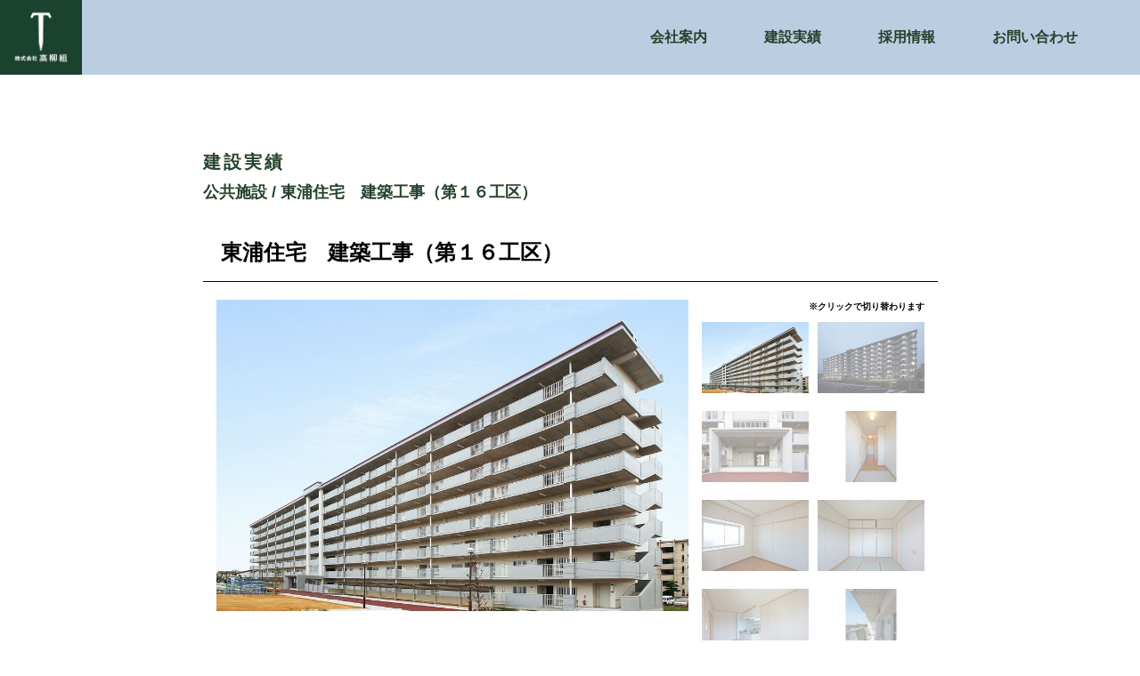

--- FILE ---
content_type: text/html; charset=UTF-8
request_url: http://www.takayanagi.co.jp/results/%E6%9D%B1%E6%B5%A6%E4%BD%8F%E5%AE%85%E3%80%80%E5%BB%BA%E7%AF%89%E5%B7%A5%E4%BA%8B%EF%BC%88%E7%AC%AC%EF%BC%91%EF%BC%96%E5%B7%A5%E5%8C%BA%EF%BC%89/
body_size: 4725
content:
<!DOCTYPE html>
<html lang="ja">
<head>
	<meta charset="UTF-8">
	<title>東浦住宅　建築工事（第１６工区）｜建設実績｜株式会社 高柳組</title>
	<meta name="description" content="株式会社 高柳組 東浦住宅　建築工事（第１６工区） ページです。一本の釘にも誠意をこめて、地域密着型の建設業者として常に切磋琢磨しています。">
	<meta name="keywords" content="高柳組,建設実績,TAKAYANAGI-GUMI,春日井市鳥居松町,地域密着型">

	<link rel="canonical" href="http://www.takayanagi.co.jp/results/%e6%9d%b1%e6%b5%a6%e4%bd%8f%e5%ae%85%e3%80%80%e5%bb%ba%e7%af%89%e5%b7%a5%e4%ba%8b%ef%bc%88%e7%ac%ac%ef%bc%91%ef%bc%96%e5%b7%a5%e5%8c%ba%ef%bc%89/">

	<script type="application/ld+json">
	{
	  "@context": "https://schema.org",
	  "@type": "BreadcrumbList",
	  "itemListElement": [
	    {
	      "@type": "ListItem",
	      "position": 1,
	      "item": {
	        "@id": "http://www.takayanagi.co.jp/",
	        "name": "株式会社 高柳組"
	      }
	    }, {
	      "@type": "ListItem",
	      "position": 2,
	      "item": {
	        "@id": "http://www.takayanagi.co.jp/results/%e6%9d%b1%e6%b5%a6%e4%bd%8f%e5%ae%85%e3%80%80%e5%bb%ba%e7%af%89%e5%b7%a5%e4%ba%8b%ef%bc%88%e7%ac%ac%ef%bc%91%ef%bc%96%e5%b7%a5%e5%8c%ba%ef%bc%89/",
	        "name": "建設実績｜株式会社 高柳組"
	      }
	    }, {
	      "@type": "ListItem",
	      "position": 3,
	      "item": {
	        "@id": "http://www.takayanagi.co.jp/results/%e6%9d%b1%e6%b5%a6%e4%bd%8f%e5%ae%85%e3%80%80%e5%bb%ba%e7%af%89%e5%b7%a5%e4%ba%8b%ef%bc%88%e7%ac%ac%ef%bc%91%ef%bc%96%e5%b7%a5%e5%8c%ba%ef%bc%89/",
	        "name": "東浦住宅　建築工事（第１６工区）｜株式会社 高柳組"
	      }
	    }
	  ]
	}
	</script>

	<meta name="viewport" content="width=device-width">
	<link rel="stylesheet" media="all" type="text/css" href="http://www.takayanagi.co.jp/wp/wp-content/themes/takayanagi2022/style.css">
  <meta name="format-detection" content="telephone=no">

<meta name='robots' content='max-image-preview:large' />
<style id='global-styles-inline-css' type='text/css'>
body{--wp--preset--color--black: #000000;--wp--preset--color--cyan-bluish-gray: #abb8c3;--wp--preset--color--white: #ffffff;--wp--preset--color--pale-pink: #f78da7;--wp--preset--color--vivid-red: #cf2e2e;--wp--preset--color--luminous-vivid-orange: #ff6900;--wp--preset--color--luminous-vivid-amber: #fcb900;--wp--preset--color--light-green-cyan: #7bdcb5;--wp--preset--color--vivid-green-cyan: #00d084;--wp--preset--color--pale-cyan-blue: #8ed1fc;--wp--preset--color--vivid-cyan-blue: #0693e3;--wp--preset--color--vivid-purple: #9b51e0;--wp--preset--gradient--vivid-cyan-blue-to-vivid-purple: linear-gradient(135deg,rgba(6,147,227,1) 0%,rgb(155,81,224) 100%);--wp--preset--gradient--light-green-cyan-to-vivid-green-cyan: linear-gradient(135deg,rgb(122,220,180) 0%,rgb(0,208,130) 100%);--wp--preset--gradient--luminous-vivid-amber-to-luminous-vivid-orange: linear-gradient(135deg,rgba(252,185,0,1) 0%,rgba(255,105,0,1) 100%);--wp--preset--gradient--luminous-vivid-orange-to-vivid-red: linear-gradient(135deg,rgba(255,105,0,1) 0%,rgb(207,46,46) 100%);--wp--preset--gradient--very-light-gray-to-cyan-bluish-gray: linear-gradient(135deg,rgb(238,238,238) 0%,rgb(169,184,195) 100%);--wp--preset--gradient--cool-to-warm-spectrum: linear-gradient(135deg,rgb(74,234,220) 0%,rgb(151,120,209) 20%,rgb(207,42,186) 40%,rgb(238,44,130) 60%,rgb(251,105,98) 80%,rgb(254,248,76) 100%);--wp--preset--gradient--blush-light-purple: linear-gradient(135deg,rgb(255,206,236) 0%,rgb(152,150,240) 100%);--wp--preset--gradient--blush-bordeaux: linear-gradient(135deg,rgb(254,205,165) 0%,rgb(254,45,45) 50%,rgb(107,0,62) 100%);--wp--preset--gradient--luminous-dusk: linear-gradient(135deg,rgb(255,203,112) 0%,rgb(199,81,192) 50%,rgb(65,88,208) 100%);--wp--preset--gradient--pale-ocean: linear-gradient(135deg,rgb(255,245,203) 0%,rgb(182,227,212) 50%,rgb(51,167,181) 100%);--wp--preset--gradient--electric-grass: linear-gradient(135deg,rgb(202,248,128) 0%,rgb(113,206,126) 100%);--wp--preset--gradient--midnight: linear-gradient(135deg,rgb(2,3,129) 0%,rgb(40,116,252) 100%);--wp--preset--duotone--dark-grayscale: url('#wp-duotone-dark-grayscale');--wp--preset--duotone--grayscale: url('#wp-duotone-grayscale');--wp--preset--duotone--purple-yellow: url('#wp-duotone-purple-yellow');--wp--preset--duotone--blue-red: url('#wp-duotone-blue-red');--wp--preset--duotone--midnight: url('#wp-duotone-midnight');--wp--preset--duotone--magenta-yellow: url('#wp-duotone-magenta-yellow');--wp--preset--duotone--purple-green: url('#wp-duotone-purple-green');--wp--preset--duotone--blue-orange: url('#wp-duotone-blue-orange');--wp--preset--font-size--small: 13px;--wp--preset--font-size--medium: 20px;--wp--preset--font-size--large: 36px;--wp--preset--font-size--x-large: 42px;}.has-black-color{color: var(--wp--preset--color--black) !important;}.has-cyan-bluish-gray-color{color: var(--wp--preset--color--cyan-bluish-gray) !important;}.has-white-color{color: var(--wp--preset--color--white) !important;}.has-pale-pink-color{color: var(--wp--preset--color--pale-pink) !important;}.has-vivid-red-color{color: var(--wp--preset--color--vivid-red) !important;}.has-luminous-vivid-orange-color{color: var(--wp--preset--color--luminous-vivid-orange) !important;}.has-luminous-vivid-amber-color{color: var(--wp--preset--color--luminous-vivid-amber) !important;}.has-light-green-cyan-color{color: var(--wp--preset--color--light-green-cyan) !important;}.has-vivid-green-cyan-color{color: var(--wp--preset--color--vivid-green-cyan) !important;}.has-pale-cyan-blue-color{color: var(--wp--preset--color--pale-cyan-blue) !important;}.has-vivid-cyan-blue-color{color: var(--wp--preset--color--vivid-cyan-blue) !important;}.has-vivid-purple-color{color: var(--wp--preset--color--vivid-purple) !important;}.has-black-background-color{background-color: var(--wp--preset--color--black) !important;}.has-cyan-bluish-gray-background-color{background-color: var(--wp--preset--color--cyan-bluish-gray) !important;}.has-white-background-color{background-color: var(--wp--preset--color--white) !important;}.has-pale-pink-background-color{background-color: var(--wp--preset--color--pale-pink) !important;}.has-vivid-red-background-color{background-color: var(--wp--preset--color--vivid-red) !important;}.has-luminous-vivid-orange-background-color{background-color: var(--wp--preset--color--luminous-vivid-orange) !important;}.has-luminous-vivid-amber-background-color{background-color: var(--wp--preset--color--luminous-vivid-amber) !important;}.has-light-green-cyan-background-color{background-color: var(--wp--preset--color--light-green-cyan) !important;}.has-vivid-green-cyan-background-color{background-color: var(--wp--preset--color--vivid-green-cyan) !important;}.has-pale-cyan-blue-background-color{background-color: var(--wp--preset--color--pale-cyan-blue) !important;}.has-vivid-cyan-blue-background-color{background-color: var(--wp--preset--color--vivid-cyan-blue) !important;}.has-vivid-purple-background-color{background-color: var(--wp--preset--color--vivid-purple) !important;}.has-black-border-color{border-color: var(--wp--preset--color--black) !important;}.has-cyan-bluish-gray-border-color{border-color: var(--wp--preset--color--cyan-bluish-gray) !important;}.has-white-border-color{border-color: var(--wp--preset--color--white) !important;}.has-pale-pink-border-color{border-color: var(--wp--preset--color--pale-pink) !important;}.has-vivid-red-border-color{border-color: var(--wp--preset--color--vivid-red) !important;}.has-luminous-vivid-orange-border-color{border-color: var(--wp--preset--color--luminous-vivid-orange) !important;}.has-luminous-vivid-amber-border-color{border-color: var(--wp--preset--color--luminous-vivid-amber) !important;}.has-light-green-cyan-border-color{border-color: var(--wp--preset--color--light-green-cyan) !important;}.has-vivid-green-cyan-border-color{border-color: var(--wp--preset--color--vivid-green-cyan) !important;}.has-pale-cyan-blue-border-color{border-color: var(--wp--preset--color--pale-cyan-blue) !important;}.has-vivid-cyan-blue-border-color{border-color: var(--wp--preset--color--vivid-cyan-blue) !important;}.has-vivid-purple-border-color{border-color: var(--wp--preset--color--vivid-purple) !important;}.has-vivid-cyan-blue-to-vivid-purple-gradient-background{background: var(--wp--preset--gradient--vivid-cyan-blue-to-vivid-purple) !important;}.has-light-green-cyan-to-vivid-green-cyan-gradient-background{background: var(--wp--preset--gradient--light-green-cyan-to-vivid-green-cyan) !important;}.has-luminous-vivid-amber-to-luminous-vivid-orange-gradient-background{background: var(--wp--preset--gradient--luminous-vivid-amber-to-luminous-vivid-orange) !important;}.has-luminous-vivid-orange-to-vivid-red-gradient-background{background: var(--wp--preset--gradient--luminous-vivid-orange-to-vivid-red) !important;}.has-very-light-gray-to-cyan-bluish-gray-gradient-background{background: var(--wp--preset--gradient--very-light-gray-to-cyan-bluish-gray) !important;}.has-cool-to-warm-spectrum-gradient-background{background: var(--wp--preset--gradient--cool-to-warm-spectrum) !important;}.has-blush-light-purple-gradient-background{background: var(--wp--preset--gradient--blush-light-purple) !important;}.has-blush-bordeaux-gradient-background{background: var(--wp--preset--gradient--blush-bordeaux) !important;}.has-luminous-dusk-gradient-background{background: var(--wp--preset--gradient--luminous-dusk) !important;}.has-pale-ocean-gradient-background{background: var(--wp--preset--gradient--pale-ocean) !important;}.has-electric-grass-gradient-background{background: var(--wp--preset--gradient--electric-grass) !important;}.has-midnight-gradient-background{background: var(--wp--preset--gradient--midnight) !important;}.has-small-font-size{font-size: var(--wp--preset--font-size--small) !important;}.has-medium-font-size{font-size: var(--wp--preset--font-size--medium) !important;}.has-large-font-size{font-size: var(--wp--preset--font-size--large) !important;}.has-x-large-font-size{font-size: var(--wp--preset--font-size--x-large) !important;}
</style>
<link rel="icon" href="http://www.takayanagi.co.jp/wp/wp-content/uploads/cropped-header_logo-32x32.png" sizes="32x32" />
<link rel="icon" href="http://www.takayanagi.co.jp/wp/wp-content/uploads/cropped-header_logo-192x192.png" sizes="192x192" />
<link rel="apple-touch-icon" href="http://www.takayanagi.co.jp/wp/wp-content/uploads/cropped-header_logo-180x180.png" />
<meta name="msapplication-TileImage" content="http://www.takayanagi.co.jp/wp/wp-content/uploads/cropped-header_logo-270x270.png" />

</head>
<body>
	<div class="wrap common single">
		<header>
			<div class="inner">
				<h1><a href="http://www.takayanagi.co.jp/"><img src="http://www.takayanagi.co.jp/wp/wp-content/themes/takayanagi2022/img/header_logo.png" alt="株式会社高柳組" width="190" height="174" loading="lazy"></a></h1>

				<nav>
	<div id="nav-btn">
		<div class="menu-btn">
			<span></span>
			<span></span>
			<span></span>
		</div>
	</div>
	<ul id="nav">
		<li><a href="http://www.takayanagi.co.jp/company/">会社案内</a></li>
		<li><a href="http://www.takayanagi.co.jp/result/">建設実績</a></li>
		<li><a href="https://job.mynavi.jp/27/pc/search/corp261524/outline.html" target="_blank" rel="nofollow noreferrer noopener">採用情報</a></li>
		<li><a href="http://www.takayanagi.co.jp/contact/">お問い合わせ</a></li>
	</ul>
</nav>
			</div>
		</header>

<section>
	<div class="cont01">
				<h2><span class="span01">建設実績</span>公共施設<span class="span02"> / 東浦住宅　建築工事（第１６工区）</span></h2>
		<h3>東浦住宅　建築工事（第１６工区）</h3>
		<!-- スライダー-->
		<div class="flex">
			<div class="left">
				<div class="swiper-container slider">
				    <div class="swiper-wrapper">
							<div class="swiper-slide"><img src="http://www.takayanagi.co.jp/wp/wp-content/uploads/hura-003.jpg" alt="東浦住宅　建築工事（第１６工区）"></div>
														<div class="swiper-slide"><img src="http://www.takayanagi.co.jp/wp/wp-content/uploads/hura-008.jpg"></div>
																					<div class="swiper-slide"><img src="http://www.takayanagi.co.jp/wp/wp-content/uploads/hura-009.jpg"></div>
																					<div class="swiper-slide"><img src="http://www.takayanagi.co.jp/wp/wp-content/uploads/hura-018-1.jpg"></div>
																					<div class="swiper-slide"><img src="http://www.takayanagi.co.jp/wp/wp-content/uploads/hura-019.jpg"></div>
																					<div class="swiper-slide"><img src="http://www.takayanagi.co.jp/wp/wp-content/uploads/hura-020.jpg"></div>
																					<div class="swiper-slide"><img src="http://www.takayanagi.co.jp/wp/wp-content/uploads/hura-021.jpg"></div>
																					<div class="swiper-slide"><img src="http://www.takayanagi.co.jp/wp/wp-content/uploads/hura-026-1.jpg"></div>
														
				    </div>
				</div>
				<table width="100%" border="0" cellpadding="0" cellspacing="0">
					<tr>
						<th>発注者</th>
						<td>愛知県知事</td>
					</tr>
					<tr>
						<th>建築規模・概要等</th>
						<td>鉄筋コンクリート造8階建　延べ3,466㎡　住戸数48戸</td>
					</tr>
					<tr>
						<th>所在地</th>
						<td>知多郡東浦町</td>
					</tr>
					<tr>
						<th>竣工年月</th>
						<td>平成24年5月</td>
					</tr>
				</table>
			</div>

			<div class="right">
				<p class="text">※クリックで切り替わります</p>
				<!-- サムネイル -->
				<div class="swiper-container slider-thumbnail">
				    <div class="swiper-wrapper">
							<div class="swiper-slide"><img src="http://www.takayanagi.co.jp/wp/wp-content/uploads/hura-003.jpg" alt="東浦住宅　建築工事（第１６工区）"></div>
														<div class="swiper-slide"><img src="http://www.takayanagi.co.jp/wp/wp-content/uploads/hura-008.jpg"></div>
																					<div class="swiper-slide"><img src="http://www.takayanagi.co.jp/wp/wp-content/uploads/hura-009.jpg"></div>
																					<div class="swiper-slide"><img src="http://www.takayanagi.co.jp/wp/wp-content/uploads/hura-018-1.jpg"></div>
																					<div class="swiper-slide"><img src="http://www.takayanagi.co.jp/wp/wp-content/uploads/hura-019.jpg"></div>
																					<div class="swiper-slide"><img src="http://www.takayanagi.co.jp/wp/wp-content/uploads/hura-020.jpg"></div>
																					<div class="swiper-slide"><img src="http://www.takayanagi.co.jp/wp/wp-content/uploads/hura-021.jpg"></div>
																					<div class="swiper-slide"><img src="http://www.takayanagi.co.jp/wp/wp-content/uploads/hura-026-1.jpg"></div>
																		    </div>
					</div>
			</div>
		</div>
		<ul class="pager">
			<li class="prev">
				<a href="http://www.takayanagi.co.jp/results/%e6%84%9b%e7%9f%a5%e7%9c%8c%e7%ab%8b%e6%ad%a6%e8%b1%8a%e9%ab%98%e6%a0%a1%e6%a0%a1%e8%88%8e%e3%80%80%e6%94%b9%e4%bf%ae%e5%b7%a5%e4%ba%8b%ef%bc%88%e6%84%9b%e7%9f%a5%e7%9c%8c%e5%84%aa%e8%89%af%e5%b7%a5/" rel="prev">PREV</a>			</li>
			<li class="next">
				<a href="http://www.takayanagi.co.jp/results/%e8%90%bd%e5%90%88%e5%85%ac%e5%9c%92%e4%bd%93%e8%82%b2%e9%a4%a8%e3%80%80%e6%96%b0%e7%af%89%e5%b7%a5%e4%ba%8b/" rel="next">NEXT</a>			</li>
		</ul>
		<p class="btn"><a href="#" onclick="history.back(-1);return false;">BACK</a></p>

	</div>
	<div class="cont02">
		<h2>建設実績(カテゴリー別)</h2>
				<div class="public"><a href="http://www.takayanagi.co.jp/results/category/public/" title="公共施設"><span>公共施設</span></a></div>
		
				<div class="commercial"><a href="http://www.takayanagi.co.jp/results/category/commercial/" title="商業施設"><span>商業施設</span></a></div>
		
				<div class="medical"><a href="http://www.takayanagi.co.jp/results/category/medical/" title="医療施設・福祉施設"><span>医療施設・福祉施設</span></a></div>
		
				<div class="factory_office"><a href="http://www.takayanagi.co.jp/results/category/factory_office/" title="工場・事務所"><span>工場・事務所</span></a></div>
		
				<div class="apartment"><a href="http://www.takayanagi.co.jp/results/category/apartment/" title="共同住宅・個人住宅"><span>共同住宅・個人住宅</span></a></div>
		
	</div>
</section>

<footer>
	<div class="inner">
		<p class="logo"><img src="http://www.takayanagi.co.jp/wp/wp-content/themes/takayanagi2022/img/footer_logo.png" alt="一本の釘にも誠意をこめて株式会社高柳組" width="140" height="37" loading="lazy"></p>
		<p class="copy">Copyright (C) TAKAYANAGI-GUMI. All Rights Reserved.</p>
	</div>
</footer>

</div>

<script src="https://ajax.googleapis.com/ajax/libs/jquery/3.5.1/jquery.min.js"></script>

<!--スマホナビゲーション表示切換-->
<script>
jQuery(function ($) {
	$("#nav-btn").click(function () {
		$("#btn").toggleClass("active");
		$(this).toggleClass("active");
		$("nav").toggleClass("active");
		return false;
	});
});
</script>

<!--滑らかにスクロール-->
<script>
jQuery(function(){
	// #で始まるリンクをクリックしたら実行されます
	$('a[href^="#"]').click(function() {
		// スクロールの速度
		var speed = 500; // ミリ秒で記述
		var href= $(this).attr("href");
		var target = $(href == "#" || href == "" ? 'html' : href);
		var position = target.offset().top;
		$('body,html').animate({scrollTop:position}, speed, 'swing');
		return false;
	});
});
</script>

<script type='text/javascript' src='http://www.takayanagi.co.jp/wp/wp-includes/js/comment-reply.min.js?ver=5.9.12' id='comment-reply-js'></script>

<script src="https://unpkg.com/swiper/swiper-bundle.min.js"></script>
<script>
//サムネイル
var sliderThumbnail = new Swiper('.slider-thumbnail', {
slidesPerView: 3.4,
freeMode: true,
freeModeSticky:true,
watchSlidesVisibility: true,
watchSlidesProgress: true,
});

//スライダー
var slider = new Swiper('.slider', {
thumbs: {
	swiper: sliderThumbnail
}
});
</script>
</body>
</html>


--- FILE ---
content_type: text/css
request_url: http://www.takayanagi.co.jp/wp/wp-content/themes/takayanagi2022/style.css
body_size: 24295
content:
@charset "UTF-8";
/*
Theme Name:高柳組
Author:
*/

/* Reset
----------------------------------------------------------- */
html, body, div, span, applet, object, iframe,
h1, h2, h3, h4, h5, h6, p, blockquote, pre,
a, abbr, acronym, address, big, cite, code,
del, dfn, em, img, ins, kbd, q, s, samp,
small, strike, strong, sub, sup, tt, var,
b, u, i, center,
dl, dt, dd, ol, ul, li,
fieldset, form, label, legend,
table, caption, tbody, tfoot, thead, tr, th, td,
article, aside, canvas, details, embed,
figure, figcaption, footer, header,
menu, nav, output, ruby, section, summary,
time, mark, audio, video{
	zoom:1;	/* hasLayout in IE */
	margin:0;
	padding:0;
	border:0;
	outline:0;
	font:inherit;
	font-size:100%;
	font-weight:normal;
	font-style:normal;
	vertical-align:baseline;
	background:transparent;
	-webkit-text-size-adjust: 100%;
	word-break:break-all;
}
p{max-height:100%;}
header, menu, nav, footer,
section,article, aside,
details, summary,
figure, figcaption{display:block;}
table{
	border-collapse:collapse;
	border-spacing:0;
}
::placeholder{
	color: #b0b0b0;
}
q, blockquote{quotes:none;}
q:before, q:after, blockquote:before, blockquote:after{
	content:"";
	content:none;
}
img{
	font-size:0;
	line-height:0;
	vertical-align:bottom;
	height:auto;
}
a{
	margin:0;
	padding:0;
	font-size:100%;
	vertical-align:baseline;
	background:transparent;
	color:#fff;
}
a:focus{outline:none;}
a img{
	border:none;
	vertical-align:middle;
}
textarea{overflow:auto;}
label{cursor:pointer;}
.clearfix:after{
	display:block;
	visibility:hidden;
	content:".";
	clear:both;
	height:0;
	font-size:0;
	line-height:0;
}
html{
	min-height: 100%;
	position: relative;
}
* html .clearfix{zoom:1;}
*:first-child + html .clearfix{zoom:1;}
a{
	text-decoration:none;
}
strong{
	font-weight:normal;
}
ul,ol{
	list-style-type:none;
}
body{
	font-family:"游ゴシック体", YuGothic, "Yu Gothic Medium", sans-serif;
	font-size:16px;
	line-height:1.5;
	color:#000;
	background:#fff;
}
.wrap{
	width:100%;
	overflow-x:hidden;
}

.inner{
	margin: 0 auto;
	width: 1024px;
}
img{
	max-width: 100%;
}

*{
	transition: all .5s;
}


/*===============================================
横幅1024px以下
===============================================*/
@media screen and (max-width: 1024px) and (min-width: 431px){
	html,
	body,
	.wrap{
		width: 1024px;
	}
}

/*===============================================
横幅431px以上
===============================================*/
@media screen and (min-width: 431px){
	a:hover{
		opacity: 0.8;
		filter: alpha(opacity=80);
		-moz-opacity: 0.8;
	}
	.sp{
		display: none;
	}

	/* header
	------------------------------------------------------------------------*/
	header{
		height: 84px;
		width: 100%;
		background: #bbcde1;
		z-index: 10000;
		position: relative;
	}
	header h1{
		position: absolute;
		top: 0;
		left: 0;
	}
	header .img01 {
        position: absolute;
        top: 0px;
        left: 190px;
        background: #fff;
	}
	header .img01 a {
		display: block;
    	padding: 17px;
	}

	/* nav
	------------------------------------------------------------------------*/
	nav{
		position: absolute;
		top: 50%;
		right: 40px;
		transform: translateY(-50%);
	}
	nav ul li{
		display: inline-block;
		padding: 0 30px;
		position: relative;
	}
	nav ul li a{
		color: #24422c;
		font-weight: bold;
	}
	nav ul li a:hover{
		padding-bottom: 2px;
		border-bottom: 2px solid #24422c;
		transition: none;
	}


	/* home
	------------------------------------------------------------------------*/

	.home .key{
		position: relative;
	}
	.home .key .slide-box{
		position: relative;
	}
	.home .key .slide-box div{
		height: 600px;
	}
	.home .key .slide-box div.img01{
		background: url("img/home_key_bg01.png")center center /cover no-repeat;
	}
	.home .key .slide-box div.img02{
		background: url("img/home_key_bg02.png")center center /cover no-repeat;
	}
	.home .key .slide-box div.img03{
		background: url("img/home_key_bg05.png")center center /cover no-repeat;
	}
	.home .key .slide-box div.img04{
		position: relative;
		/* background: url("img/home_key_bg04_01.png")left 200px top 10px /auto 59%	no-repeat,url("img/home_key_bg04.png")center center /cover no-repeat; */
		background:url("img/home_key_bg04.png")center center /cover no-repeat;
	}
	.home .key .slide-box .text01{
		position: absolute;
		bottom: 30px;
		left: 30px;
		color: #fff;
		font-size: 12px;
	}
	.home .key .slide-box div.slick-active::after{
		content: '一本の釘にも誠意をこめて';
		position: absolute;
			top: 200px;
			right: 0;
			letter-spacing: 25px;
		color: #fff;
		padding:0 120px 10px 0;
		font-size: 38px;
		font-family: 'Noto Sans JP', sans-serif;
		text-shadow: 0 0 8px rgba(255, 255, 255, 0.6),0 0 15px rgba(255,255,255,0.8);
		border-bottom: 3px solid #fff;
	}


	.home .key .slide-box div.slick-active.img04::after{
		position: absolute;
			top: 200px;
			right: 0;
			letter-spacing: 25px;
		color: #fff;
		padding:0 120px 10px 0;
		font-size: 38px;
		font-family: 'Noto Sans JP', sans-serif;
		text-shadow: 0 0 8px rgba(255, 255, 255, 0.6),0 0 15px rgba(255,255,255,0.8);
		border-bottom: 3px solid #fff;
		white-space: pre;
	}
	@media screen and (max-width: 1400px) and (min-width: 431px){
		.home .key .slide-box div.slick-active.img04::after{
			content: '一本の釘にも\A誠意をこめて';
				top: 200px;
			font-size: 32px;
		}
	} 
	.home .key .slide-box div.img04 .text01{
		left: auto;
		right: 30px;
	}
	.home .key .slide-box .slick-dots {
		left: 50%;
		bottom: 30px;
		transform: translateX(-50%);
		z-index: 50;
	}
	.home .key .text02{
		position: absolute;
		top: 200px;
		right: 0;
		z-index: 10;
	}

	
	/* info */
	.home .info {
		display: block;
		width: 768px;
        margin: 0 auto;
		padding-top: 50px;
	}
	.home .info h2 {
        margin-bottom: 10px;
        color: #26432d;
        font-size: 20px;
        font-weight: bold;
        text-align: center;
	}
	.home .info .archive-wrap {
        padding: 30px 20px 40px 40px;
        border: #a8bfb6 5px solid;
	}
	.home .info .archive {
		height: 300px;
		padding-right: 40px;
		overflow: auto;
	}
	.home .info .archive::-webkit-scrollbar {
		width: 4px;
	}
	.home .info .archive::-webkit-scrollbar-thumb {
		background: #b5b5b5;
	}
	.home .info .archive .item{
        position: relative;
        margin-bottom: 25px;
        padding-bottom: 25px;
        display: block;
        border-bottom: #999 1px solid;
	}
	.home .info .archive h3 {
        font-size: 18px;
        font-weight: bold;
        margin-bottom: 5px;
	}
	.home .info .archive .date {
        color: #999;
        margin-bottom: 5px;
	}
	.home .info .archive .text01{
		margin-bottom: 5px;
	}
	.home .info .archive .link a{
		color: #1a422e;
		font-weight: bold;
		text-decoration: underline;
	}
	/* cont01 */
	.home .cont01{
		text-align: center;
	}
	.home .cont01.inner{
		padding: 60px 0 80px;
		position: relative;
	}
	.home .cont01 .box{
		width: 768px;
		height: 340px;
		background: #bbcde1 url("img/home_img01.png")left 50px center no-repeat;
		padding: 30px 0 0;
		box-sizing: border-box;
		margin: 0 auto;
	}
	.home .cont01 .box video{
		width: 500px;
		margin-left: 215px;
	}
	.home .cont01 .text01{
		color: #26432d;
		font-size: 20px;
		font-weight: bold;
		line-height: 1.85;
		margin-top: 40px;
	}
	.home .cont01 h2{
		width: 700px;
		font-size: 20px;
		font-weight: bold;
		text-align: left;
		margin: 50px auto 0;
		z-index: 10;
		position: relative;
	}
	.home .cont01 .text02{
		width: 700px;
		font-size: 20px;
		line-height: 1.85;
		text-align: left;
		letter-spacing: -1.2px;
		margin: 8px auto 0;
	}
	.home .cont01 .logo{
		margin-top: 50px;
	}


	/* cont02 */
	.home .cont02{
		padding: 44px 0;
		background: rgba(1,65,39,0.05);
		box-sizing: border-box;
		position: relative;
	}
	.home .cont02 ul{
		width: 768px;
		height: 518px;
		margin: 0 auto;
		display: flex;
		justify-content: space-between;
		flex-wrap: wrap;
	}
	.home .cont02 ul li a{
		display: block;
		width: 382px;
		height: 255px;
		padding-left: 194px;
		box-sizing: border-box;
		line-height: 42px;
		z-index: 10;
		position: relative;
	}
	.home .cont02 ul li:nth-of-type(1) a{
		background: url("img/home_img02.png")no-repeat;
		color: #24422c;
	}
	.home .cont02 ul li:nth-of-type(2) a{
		background: url("img/home_img03.png")no-repeat;
	}
	.home .cont02 ul li:nth-of-type(3) a{
		background: url("img/home_img04.png")no-repeat;
	}
	.home .cont02 ul li:nth-of-type(4) a{
		background: url("img/home_img05.png")no-repeat;
	}
	.home .cont02 ul li a::before{
		position: absolute;
		top: 0;
		right: 0;
		content: "";
		background: rgba(255,255,255,0.83);
		width: 215px;
		height: 42px;
		z-index: -1;
	}
	.home .cont02 ul li:nth-of-type(n+2) a::before{
		background: rgba(26,66,46,0.83);
	}
	.home .cont02 ul li a::after{
		position: absolute;
		top: 0;
		right: 20px;
		content: url("img/home_icon01.png");
		transition: .4s;
	}
	.home .cont02 ul li:nth-of-type(n+2) a::after{
		content: url("img/home_icon02.png");
	}
	.home .cont02 ul li a:hover::after{
		right: 10px;
		transition: .4s;
	}


	/* button_box */
	.button_box{
		display: flex;
		justify-content: center;
		background: rgba(1,65,39,0.34);
		margin: 50px 0 115px;
	}

	.button_box .button a{
		display: block;
		width: 320px;
		height: 95px;
		background: #1a422e;
		border: 1px solid #fff;
		border-top: none;
		border-bottom: none;
		padding-top: 10px;
		box-sizing: border-box;
		color: #fff;
		font-size: 20px;
		font-weight: bold;
		line-height: 1.85;
		text-align: center;
	}


	/* common
	------------------------------------------------------------------------*/
	.common header h1 img{
		width: 92px;
		height: 84px;
	}
	.common footer .inner .logo{
		position: absolute;
		top: 24px;
		left: 260px;
	}


	/* company
	------------------------------------------------------------------------*/

	/* cont01 */
	.company .cont01{
		padding: 80px 0 0;
	}
	.company .cont01 h2{
		color: #1a422e;
		font-size: 36px;
		font-weight: bold;
		letter-spacing: 10px;
		margin-left: 10px;
		text-align: center;
	}
	.company .cont01 .text{
		width: 670px;
		margin: 20px auto 0;
		font-size: 17px;
		line-height: 1.75;
	}

	/* cont02*/
	.company .cont02{
		padding: 80px 0 0;
	}
	.company .cont02 h2{
		color: #1a422e;
		font-size: 36px;
		font-weight: bold;
		letter-spacing: 10px;
		margin-left: 10px;
		text-align: center;
	}
	.company .cont02 .text01{
		text-align: center;
	}
	.company .cont02 .acd-check{
		display: none;
	}
	.company .cont02 .acd-label{
		display: block;
		padding-bottom: 60px;
		text-align: center;
		position: relative;
	}
	.company .cont02 .acd-label:after{
		position: absolute;
		display: block;
		bottom: -40px;
		left: 50%;
		transform: translateX(-50%);
		content: "";
		background: url("img/company_img01.png")no-repeat;
		width: 51px;
		height: 90px;
		transition: .5s;
	}
	.company .cont02 .acd-content{
		display: block;
		background: rgba(1,65,39,0.05);
		height: 80px;
		transition: 1s;
		padding: 60px 0 0;
		box-sizing: border-box;
		overflow: hidden;
	}
	.company .cont02 .acd-check:checked + .acd-label:after{
		bottom: -55px;
		transition: .5s;
	}
	.company .cont02 .acd-check:checked + .acd-label + .acd-content{
		height: 777px;
		visibility: visible;
		box-sizing: border-box;
		padding: 60px 0;
		transition: 1s;
	}
	.company .cont02 .acd-content ul{
		display: block;
		width: 1000px;
		min-height: 657px;
		margin: 0 auto;
		background: url("img/company_img03.png")center top no-repeat;
		position: relative;
	}
	.company .cont02 .acd-content ul li{
		display: block;
		position: absolute;
	}
	.company .cont02 .acd-content ul li:nth-of-type(1){
		top: 20px;
		left: 570px;
	}
	.company .cont02 .acd-content ul li:nth-of-type(2){
		top: 115px;
		right: 570px;
	}
	.company .cont02 .acd-content ul li:nth-of-type(3){
		top: 160px;
		left: 570px;
	}
	.company .cont02 .acd-content ul li:nth-of-type(4){
		top: 252px;
		right: 570px;
	}
	.company .cont02 .acd-content ul li:nth-of-type(5){
		top: 268px;
		left: 570px;
	}
	.company .cont02 .acd-content ul li:nth-of-type(6){
		top: 360px;
		right: 520px;
	}
	.company .cont02 .acd-content ul li:nth-of-type(7){
		top: 436px;
		left: 570px;
	}
	.company .cont02 .acd-content ul li:nth-of-type(8){
		top: 465px;
		right: 570px;
	}
	.company .cont02 .acd-content ul li:nth-of-type(9){
		top: 567px;
		left: 570px;
		position: relative;
	}
	.company .cont02 .acd-content ul li:nth-of-type(9)::after{
		position: absolute;
		top: -10px;
		left: 180px;
		content: "";
		background: url("img/company_img04.png")no-repeat;
		width: 94px;
		height: 94px;
	}
	.company .cont02 .acd-content ul li .data{
		color: #1a422e;
		font-size: 25px;
		font-weight: bold;
		line-height: 1;
	}
	.company .cont02 .acd-content ul li:nth-of-type(2n) .data{
		text-align: right;
	}
	.company .cont02 .acd-content ul li:nth-of-type(6) .data{
		padding-right: 50px;
	}
	.company .cont02 .acd-content ul li .text{
		margin-top: 8px;
		line-height: 1.2;
	}
	.company .cont02 .acd-content ul li .text span{
		font-size: 24px;
	}
	.company .cont02 .acd-content ul li:nth-of-type(2) .text,
	.company .cont02 .acd-content ul li:nth-of-type(5) .text,
	.company .cont02 .acd-content ul li:nth-of-type(7) .text,
	.company .cont02 .acd-content ul li:nth-of-type(8) .text{
		text-align: right;
	}

	/* cont03*/
	.company .cont03{
		padding: 80px 0 0;
	}
	.company .cont03 h2{
		color: #1a422e;
		font-size: 36px;
		font-weight: bold;
		letter-spacing: 10px;
		margin-left: 10px;
		text-align: center;
	}
	.company .cont03 .box{
		width: 670px;
		margin: 20px auto 0;
		border: 1px solid #000;
		padding: 25px 30px;
		box-sizing: border-box;
	}
	.company .cont03 table th{
		width: 180px;
		text-align: left;
		font-size: 17px;
		padding: 5px 0;
	}
	.company .cont03 table td{
		width: 430px;
		font-size: 17px;
		padding: 5px 0;
	}

	/* cont04*/
	.company .cont04{
		padding: 80px 0 0;
	}
	.company .cont04 h2{
		color: #1a422e;
		font-size: 36px;
		font-weight: bold;
		letter-spacing: 10px;
		margin-left: 10px;
		text-align: center;
	}
	.company .cont04 .add_box{
		width: 600px;
		min-height: 180px;
		padding: 0 0 0 330px;
		box-sizing: border-box;
		margin: 30px auto 270px;
		position: relative;
	}
	.company .cont04 .add_box iframe{
		position: absolute;
		top: 0;
		left: 0;
		width: 280px;
		height: 180px;
	}
	.company .cont04 .add_box h3{
		font-size: 26px;
		letter-spacing: 20px;
	}
	.company .cont04 .add_box .add{
		font-size: 18px;
		margin-top: 10px;
		line-height: 1.3;
	}
	.company .cont04 .add_box .tel{
		font-size: 18px;
		margin-top: 20px;
	}
	.company .cont04 .add_box .fax{
		font-size: 18px;
		margin-top: 6px;
	}


	/* certify
	------------------------------------------------------------------------*/

	/* cont01 */
	.certify .cont01{
		padding: 80px 0 140px;
	}
	.certify .cont01 h2{
		color: #1a422e;
		font-size: 38px;
		font-weight: bold;
		text-align: center;
	}
	.certify .cont01 .text01{
		width: 550px;
		margin: 100px auto 0;
		color: #1a422e;
		font-size: 30px;
		font-weight: bold;
		line-height: 1.75;
	}
	.certify .cont01 .text02{
		width: 550px;
		margin: 60px auto 0;
		font-size: 20px;
		line-height: 1.55;
	}
	.certify .cont01 .img01{
		width: 253px;
		margin: 20px auto 0;
	}
	.certify .cont01 .img02{
		width: 526px;
		margin: 100px auto 0;
	}
	.certify .cont01 .button a{
		display: block;
		width: 220px;
		height: 56px;
		background: #1a422e;
		box-sizing: border-box;
		color: #fff;
		font-weight: bold;
		line-height: 56px;
		letter-spacing: 4px;
		padding-left: 4px;
		text-align: center;
		margin: 80px auto 0;
	}



	/* bp_dl01
	------------------------------------------------------------------------*/

	/* cont01 */
	.bp_dl01 .cont01{
		padding: 80px 0 140px;
	}
	.bp_dl01 .cont01 h2{
		color: #1a422e;
		font-size: 38px;
		font-weight: bold;
		line-height: 1.75;
		text-align: center;
		position: relative;
	}
	.bp_dl01 .cont01 .text{
		width: 550px;
		margin: 60px auto 0;
		font-size: 17px;
		line-height: 1.75;
	}
	.bp_dl01 .cont01 ul{
		width: 550px;
		margin: 20px auto 0;
	}
	.bp_dl01 .cont01 ul li{
		font-size: 17px;
		line-height: 1.26;
		padding: 0 0 20px 25px;
		position: relative;
	}
	.bp_dl01 .cont01 ul li::before{
		position: absolute;
		top: 0;
		left: 0;
		content: "(1)";
	}
	.bp_dl01 .cont01 ul li:nth-of-type(2)::before{
		content: "(2)";
	}
	.bp_dl01 .cont01 .img{
		text-align: center;
		margin-top: 40px;
	}
	.bp_dl01 .cont01 .dl_button a{
		display: block;
		width: 452px;
		height: 56px;
		background: #ff3333;
		box-sizing: border-box;
		color: #fff;
		font-weight: bold;
		line-height: 56px;
		text-align: center;
		margin: 38px auto 0;
	}
	.bp_dl01 .cont01 .button a{
		display: block;
		width: 220px;
		height: 56px;
		background: #1a422e;
		box-sizing: border-box;
		color: #fff;
		font-weight: bold;
		line-height: 56px;
		letter-spacing: 4px;
		padding-left: 4px;
		text-align: center;
		margin: 80px auto 0;
	}


	/* bp_dl02
	------------------------------------------------------------------------*/

	/* cont01 */
	.bp_dl02 .cont01{
		padding: 80px 0 140px;
	}
	.bp_dl02 .cont01 h2{
		color: #1a422e;
		font-size: 38px;
		font-weight: bold;
		line-height: 1.75;
		text-align: center;
		position: relative;
	}
	.bp_dl02 .cont01 .img{
		text-align: center;
		margin-top: 80px;
	}
	.bp_dl02 .cont01 .excel_button a{
		display: block;
		width: 286px;
		height: 50px;
		background: #6aacd3 url("img/bp_dl02_icon01.png")right 12px center no-repeat;
		box-sizing: border-box;
		color: #fff;
		font-size: 14px;
		font-weight: bold;
		line-height: 50px;
		letter-spacing: 2px;
		text-align: center;
		margin: 50px auto 0;
	}
	.bp_dl02 .cont01 .pdf_button a{
		display: block;
		width: 286px;
		height: 50px;
		background: #ff3333 url("img/bp_dl02_icon01.png")right 12px center no-repeat;
		box-sizing: border-box;
		color: #fff;
		font-size: 14px;
		font-weight: bold;
		line-height: 50px;
		letter-spacing: 2px;
		text-align: center;
		margin: 15px auto 0;
	}
	.bp_dl02 .cont01 .button a{
		display: block;
		width: 220px;
		height: 56px;
		background: #1a422e;
		box-sizing: border-box;
		color: #fff;
		font-weight: bold;
		line-height: 56px;
		letter-spacing: 4px;
		padding-left: 4px;
		text-align: center;
		margin: 200px auto 0;
	}


	/* invoice01
	------------------------------------------------------------------------*/

	/* cont01 */
	.invoice01 .cont01{
		padding: 80px 0 140px;
	}
	.invoice01 .cont01 h2{
		color: #1a422e;
		font-size: 38px;
		font-weight: bold;
		line-height: 1.75;
		text-align: center;
		position: relative;
	}
	.invoice01 .cont01 .text01{
		width: 950px;
		margin: 60px auto 0;
		font-size: 17px;
		line-height: 1.75;
	}
	.invoice01 .cont01 .box{
		width: 950px;
		margin: 20px auto 0;
	}
	.invoice01 .cont01 .box ul{
		float: left;
		width: 440px;
		margin-right: 20px;
	}
	.invoice01 .cont01 .box ul:nth-of-type(2){
		width: 490px;
		margin-right: 0;
	}
	.invoice01 .cont01 .box ul li{
		font-size: 17px;
		line-height: 1.26;
		padding: 0 0 20px 25px;
		position: relative;
	}
	.invoice01 .cont01 .box ul li::before{
		position: absolute;
		top: 0;
		left: 0;
		content: "(1)";
	}
	.invoice01 .cont01 .box ul li:nth-of-type(2)::before{
		content: "(2)";
	}
	/* .invoice01 .cont01 .box ul li:nth-of-type(3)::before{
		content: "(3)";
	} */
	.invoice01 .cont01 .box ul:nth-of-type(2) li:nth-of-type(1)::before{
		content: "(3)";
	}
	.invoice01 .cont01 .box ul:nth-of-type(2) li:nth-of-type(2)::before{
		content: "(4)";
	}
	.invoice01 .cont01 .box ul li span{
		color: #ff3333;
	}
	.invoice01 .cont01 .box .text02{
		float: left;
		width: 490px;
	}
	.invoice01 .cont01 .img{
		text-align: center;
		margin-top: 30px;
	}
	.invoice01 .cont01 .dl_button a{
		display: block;
		width: 452px;
		height: 56px;
		background: #ff3333;
		box-sizing: border-box;
		color: #fff;
		font-weight: bold;
		line-height: 56px;
		text-align: center;
		margin: 45px auto 0;
	}
	.invoice01 .cont01 .button a{
		display: block;
		width: 220px;
		height: 56px;
		background: #1a422e;
		box-sizing: border-box;
		color: #fff;
		font-weight: bold;
		line-height: 56px;
		letter-spacing: 4px;
		padding-left: 4px;
		text-align: center;
		margin: 60px auto 0;
	}


	/* invoice02
	------------------------------------------------------------------------*/

	/* cont01 */
	.invoice02 .cont01{
		padding: 80px 0 140px;
	}
	.invoice02 .cont01 h2{
		color: #1a422e;
		font-size: 38px;
		font-weight: bold;
		line-height: 1.75;
		text-align: center;
		position: relative;
	}
	.invoice02 .cont01 .img{
		text-align: center;
		margin-top: 70px;
	}
	.invoice02 .cont01 .excel_button a{
		display: block;
		width: 286px;
		height: 50px;
		background: #6aacd3 url("img/invoice02_icon01.png")right 12px center no-repeat;
		box-sizing: border-box;
		color: #fff;
		font-size: 14px;
		font-weight: bold;
		line-height: 50px;
		letter-spacing: 2px;
		text-align: center;
		margin: 130px auto 0;
	}
	.invoice02 .cont01 .pdf_button a{
		display: block;
		width: 286px;
		height: 50px;
		background: #ff3333 url("img/invoice02_icon01.png")right 12px center no-repeat;
		box-sizing: border-box;
		color: #fff;
		font-size: 14px;
		font-weight: bold;
		line-height: 50px;
		letter-spacing: 2px;
		text-align: center;
		margin: 15px auto 0;
	}
	.invoice02 .cont01 .button a{
		display: block;
		width: 220px;
		height: 56px;
		background: #1a422e;
		box-sizing: border-box;
		color: #fff;
		font-weight: bold;
		line-height: 56px;
		letter-spacing: 4px;
		padding-left: 4px;
		text-align: center;
		margin: 160px auto 0;
	}
	/*result
	----------------------------------------------------------------------------*/

	.result .key .img{
		width: 100%;
		overflow: hidden;
		max-height: 600px;
		display: flex;
		justify-content: center;
		align-items: center;
	}
	.result .key .img img{
		width: 100%;
		vertical-align: middle;
	}
	.result .cont01{
		margin-bottom: 85px;
	}
	.result .cont01 h2{
		padding: 80px 0;
		color: #26432d;
		font-size: 34px;
		text-align: center;
		font-weight: bold;
		letter-spacing: 15px;
	}
	.result .cont01 .flex{
		width: 760px;
		margin: auto;
		display: flex;
		justify-content: space-between;
		flex-wrap: wrap;
	}
	.result .cont01 .flex p{
		width: 235px;
		height: 235px;
		box-sizing: border-box;
		background: #26432d;
		color: #fff;
		padding: 20px 0 0 20px;
		font-size: 30px;
		font-weight: bold;
	}
	.result .cont01 .flex p span{
		display: block;
		font-size: 20px;
		font-weight: bold;
		padding-top: 5px;
	}
	.result .cont01 .flex div{
		width: 235px;
	}
	.result .cont01 .flex div a{
		display: block;
		width: 100%;
		padding-top: 235px;
		box-sizing: border-box;
	}
	.result .cont01 .flex div a span{
		display: block;
		color: #000;
		font-size: 20px;
		text-align: center;
		padding: 15px 0 60px;
		font-weight: bold;
	}

	.result .cont01 .flex div:nth-of-type(1) a{
		background: url(img/cate_img01.png)center top /contain no-repeat;
	}
	.result .cont01 .flex div:nth-of-type(2) a{
		background: url(img/cate_img02.png)center top /contain no-repeat;
	}
	.result .cont01 .flex div:nth-of-type(3) a{
		background: url(img/cate_img03.png)center top /contain no-repeat;
	}
	.result .cont01 .flex div:nth-of-type(4) a{
		background: url(img/cate_img04.png)center top /contain no-repeat;
	}
	.result .cont01 .flex div:nth-of-type(5) a{
		background: url(img/cate_img05.png)center top /contain no-repeat;
	}

	/*category
	------------------------------------------------------------------------*/

	.category .cont01{
		width: 880px;
		margin: 0 auto 100px;
	}
	.category .cont01 h2{
		padding: 80px 0 40px;
		text-align: left;
		color: #26432d;
		font-size: 34px;
		font-weight: bold;
		letter-spacing: 15px;
	}
	.category .cont01 h2 span{
		font-weight: bold;
		display: block;
		letter-spacing: 5px;
	}
	.category .cont01 .flex{
		display: flex;
		width: 100%;
		justify-content: flex-start;
		flex-wrap: wrap;
	}
	.category .cont01 .flex .cont{
		background: #26432d;
		width: 280px;
		margin-right: 20px;
		margin-bottom: 25px;
	}
	.category .cont01 .flex .cont .thumbnail{
		display: flex;
		justify-content: center;
		align-items: center;
		width: 280px;
		height: 185px;
		overflow: hidden;
		background: #fff;
	}
	.category .cont01 .flex .cont .thumbnail a:hover{
		transform: scale(1.2);
	}
	.category .cont01 .flex .cont:nth-of-type(3n){
		margin-right: 0;
	}
	.category .cont01 .flex .cont .detail{
		color: #fff;
		font-weight: bold;
		padding: 15px;
		display: flex;
		justify-content: space-between;
		flex-wrap: wrap;
	}
	.category .cont01 .flex .cont .detail .text{
		font-size: 14px;
		font-weight: bold;
		width: 100%;
		padding-bottom: 8px;
	}
	.category .cont01 .flex .cont .detail .year{
		display: inline-block;
		font-size: 14px;
		font-weight: bold;
	}
	.category .cont01 .flex .cont .detail .btn{
		display: inline-block;
	}
	.category .cont01 .flex .cont .detail .btn a{
		display: inline-block;
		font-size: 14px;
		font-weight: bold;
	}
	.category .cont01 .flex .cont .detail .btn a::after{
		content: '＞＞';
		display: inline-block;
		padding-left: 5px;
		letter-spacing: -5px;
		transform: scale(0.7,1.7);
		position: relative;
		transition: 0.5s;
		left: 0;
	}
	.category .cont01 .flex .cont .detail .btn a:hover::after{
		left: 10px;
		transition: 0.5s;
	}

	.category .cont02{
		width: 760px;
		margin: auto;
		display: flex;
		justify-content: space-between;
		flex-wrap: wrap;
	}
	.category .cont02 h2{
		width: 100%;
		text-align: left;
		color: #26432d;
		font-size: 34px;
		font-weight: bold;
	}

	.category .cont02 div{
		width: 140px;
		margin: 30px 0 85px;
	}
	.category .cont02 div a{
		display: block;
		width: 100%;
		padding-top: 140px;
		box-sizing: border-box;
	}
	.category .cont02 div a span{
		display: block;
		color: #000;
		font-size: 14px;
		text-align: center;
		padding: 15px 0 50px;
		font-weight: bold;
	}

	.category .cont02 div:nth-of-type(1) a{
		background: url(img/cate_img01.png)center top /contain no-repeat;
	}
	.category .cont02 div:nth-of-type(2) a{
		background: url(img/cate_img02.png)center top /contain no-repeat;
	}
	.category .cont02 div:nth-of-type(3) a{
		background: url(img/cate_img03.png)center top /contain no-repeat;
	}
	.category .cont02 div:nth-of-type(4) a{
		background: url(img/cate_img04.png)center top /contain no-repeat;
	}
	.category .cont02 div:nth-of-type(5) a{
		background: url(img/cate_img05.png)center top /contain no-repeat;
	}

	.single .cont01{
		width: 825px;
		margin: 0 auto 85px;
		overflow: hidden;
	}
	.single .cont01 h2{
		font-size: 18px;
		font-weight: bold;
		color: #26432d;
		padding: 80px 0 40px;
		line-height: 1.8;
	}
	.single .cont01 h2 .span01{
		display: block;
		font-size: 20px;
		letter-spacing: 3px;
		font-weight: bold;
	}
	.single .cont01 h2 .span02{
		font-weight: bold;
	}
	.single .cont01 h3{
		font-size: 24px;
		padding:0 20px 20px;
		font-weight: bold;
		border-bottom: 1px solid #000;
		margin-bottom: 20px;
		line-height: 1;
	}
	.single .flex{
		display: flex;
		width: 795px;
		margin: auto;
		justify-content: space-between;
	}
	.single .flex .left{
		width: 530px;

	}

	.single .swiper-container.slider {
		width: 530px;
		height: 350px;
		overflow: hidden;
	}

	.single .swiper-container.slider-thumbnail {
		width: 250px;
	}
	.single .swiper-container.slider-thumbnail .swiper-wrapper{
		flex-wrap: wrap;
		justify-content: space-between;
		transform: none !important;
	}
	.single .swiper-container.slider-thumbnail .swiper-wrapper .swiper-slide {
		width: 120px !important;
		height: 80px !important;
		opacity: .5;
		overflow: hidden;
		margin-bottom: 20px;
		cursor: pointer;
	}

	.single .swiper-container.slider-thumbnail .swiper-wrapper .swiper-slide.swiper-slide-thumb-active {
		opacity: 1;
	}
	.single .cont01 .right .text{
		text-align: right;
		font-weight: bold;
		font-size: 10px;
		padding-bottom: 10px;
	}
	.single .cont01 table{
		width: 470px;
		margin-top: 40px;
	}
	.single .cont01 table tr{
		border-bottom: 1px solid #000;
		text-align: left;
	}
	.single .cont01 table tr th{
		padding: 10px 0 5px;
		width: 165px;
	}
	.single .cont01 table tr th::after{
		content: '：';
	}
	.single .cont01 table tr td{
		padding: 10px 0 5px;
	}
	.category .cont01 .pager,
	.single .cont01 .pager{
		display: flex;
		justify-content: space-between;
		margin:75px auto 10px;
	}
	.category .cont01 .pager li ,
	.single .cont01 .pager li {
		width: 100px;
	}
	.category .cont01 .pager li.prev{
		margin-right: auto;
	}
	.category .cont01 .pager li.prev a::before,
	.single .cont01 .pager li.prev a::before{
		content: '<<';
		display: inline-block;
		padding-right: 18px;
		letter-spacing: -3px;
		transform: scale(0.7,1.3);
		top: -1px;
		position: relative;
	}
	.category .cont01 .pager li.next{
		margin-left: auto;
	}
	.category .cont01 .pager li.next a::after,
	.single .cont01 .pager li.next a::after{
		content: '>>';
		display: inline-block;
		padding-left: 15px;
		letter-spacing: -2px;
		transform: scale(0.7,1.3);
		top: -1px;
		position: relative;
	}
	.category .cont01 .pager li a,
	.single .cont01 .pager li a{
		background: #26432d;
		color: #fff;
		font-weight: bold;
		width: 100px;
		padding: 10px 0 8px;
		font-size: 12px;
		margin: auto;
		letter-spacing: 3px;
		display: flex;
		justify-content: center;
		align-items: center;
		text-align: center;
	}

	.single .cont01 .btn a{
		background: #26432d;
		color: #fff;
		font-weight: bold;
		width: 140px;
		padding: 10px 0 8px;
		font-size: 12px;
		margin: auto;
		text-indent: 5px;
		display: block;
		text-align: center;
		letter-spacing: 5px;
	}

	.single .cont02{
		width: 760px;
		margin: auto;
		display: flex;
		justify-content: space-between;
		flex-wrap: wrap;
	}
	.single .cont02 h2{
		width: 100%;
		text-align: left;
		color: #26432d;
		font-size: 34px;
		font-weight: bold;
	}

	.single .cont02 div{
		width: 140px;
		margin: 30px 0 85px;
	}
	.single .cont02 div a{
		display: block;
		width: 100%;
		padding-top: 140px;
		box-sizing: border-box;
	}
	.single .cont02 div a span{
		display: block;
		color: #000;
		font-size: 14px;
		text-align: center;
		padding: 15px 0 50px;
		font-weight: bold;
	}

	.single .cont02 div:nth-of-type(1) a{
		background: url(img/cate_img01.png)center top /contain no-repeat;
	}
	.single .cont02 div:nth-of-type(2) a{
		background: url(img/cate_img02.png)center top /contain no-repeat;
	}
	.single .cont02 div:nth-of-type(3) a{
		background: url(img/cate_img03.png)center top /contain no-repeat;
	}
	.single .cont02 div:nth-of-type(4) a{
		background: url(img/cate_img04.png)center top /contain no-repeat;
	}
	.single .cont02 div:nth-of-type(5) a{
		background: url(img/cate_img05.png)center top /contain no-repeat;
	}

	/*contact
	------------------------------------------------------------------------*/

	.contact .cont01{
		margin: 0 auto;
	}
	.contact .cont01 h2{
		width: 825px;
		margin: auto;
		padding: 80px 0 20px;
		text-align: left;
		color: #26432d;
		font-size: 34px;
		font-weight: bold;
	}
	.contact .cont01 .text{
		width: 825px;
		padding: 0 0 20px;
		margin: 0 auto 20px;
		text-align: left;
		color: #26432d;
		font-size: 20px;
		letter-spacing: -1px;
		font-weight: bold;
		line-height: 1.8;
		border-bottom: 1px solid #000;
	}
	.contact .cont01 .text span{
		color: #ff0000;
		display: block;
		font-weight: bold;
	}
	.contact .cont01 .text02{
		padding: 0 10px 15px;
		font-size: 18px;
		line-height: 1.8;
		width: 825px;
		margin: auto;
	}
	.contact .cont01 .privacy{
		border: 1px solid #000;
		height: 125px;
		overflow-y: scroll;
		padding: 30px;
		width: 825px;
		margin: auto;
		box-sizing: border-box;
	}
	.contact .cont01 .privacy p{
		font-size: 16px;
		line-height: 1.6;
	}
	.contact .cont01 .privacy h3{
		font-size: 18px;
		font-weight: bold;
		margin: 30px 0 15px
	}
	.contact .cont01 .privacy_check{
		text-align: center;
		padding: 15px 0;
	}
	.contact .cont01 .privacy_check label{
		font-size: 26px;
		font-weight: bold;
		color: #26432d;
		text-align: center;
	}
	.contact .cont01 .privacy_check input[type=checkbox] {

		margin-top: -5px;
		transform: scale(2.5);
	}
	.contact .cont01 .privacy_check .checkbox01 {
		box-sizing: border-box;
		cursor: pointer;
		display: inline-block;
		padding: 5px 30px;
		position: relative;
		width: auto;
	}
	.contact .cont01 .box{
		background: #d8ddd9;
		padding: 30px 0 100px;
	}
	.contact .cont01 .box table{
		width: 825px;
		margin: auto;
	}
	.contact .cont01 .box table tr{
		border-bottom: 1px solid #fff;
	}
	.contact .cont01 .box table tr:last-of-type{
		border-bottom: none;
	}
	.contact .cont01 .box table tr th{
		width: 265px;
		padding: 15px;
		vertical-align: middle;
		text-align: left;
		font-size: 20px;
		font-weight: bold;
		color: #26432d;
	}
	.contact .cont01 .box table tr th span{
		color: #ff0000;
		font-weight: bold;
		margin-left: 5px;
	}
	.contact .cont01 .box table tr td{
		padding: 15px 15px 15px 0;
		vertical-align: middle;
		font-size: 20px;
		font-weight: bold;
		color: #26432d;
	}
	.contact .cont01 .box table tr td input{
		border: none;
		background: #fff;
		padding: 15px 10px;
		box-sizing: border-box;
		font-size: 16px;
	}
	.contact .cont01 .box table tr td textarea{
		border: none;
		background: #fff;
		resize: none;
		padding: 15px 10px;
		box-sizing: border-box;
		font-size: 16px;
		width: 100% !important;
		height: 210px !important;
	}
	.contact .cont01 .box table tr td.form02 input{
		width: 190px !important;
		margin-left: 15px;
		margin-right: 30px;
	}
	.contact .cont01 .box table tr td.form02 input:last-of-type{
		margin-right: 0;
	}
	.contact .cont01 .box table tr td.form03 input{
		width: 220px !important;
	}
	.contact .cont01 .box table tr td.form04 input{
		width: 100% !important;
	}
	.contact .cont01 .box table tr td.form05 input{
		width: 400px !important;
	}
	.contact .cont01 .box table tr td.form06 input{
		width: 280px !important;
	}
	.contact .cont01 .text03{
		padding: 15px 10px 15px;
		font-size: 18px;
		text-align: center;
		line-height: 1.8;
		width: 825px;
		margin: auto;
	}
	.contact .cont01 .button input,
	.contact .cont01 .button a{
		display: flex;
		align-items: center;
		justify-content: center;
		width: 220px;
		height: 56px;
		background: #1a422e;
		box-sizing: border-box;
		color: #fff;
		font-weight: bold;
		font-size: 20px;
		text-indent: 30px;
		letter-spacing: 30px;
		text-align: center;
		margin: 0 auto 15px;
		border: none;
	}
	.contact .cont01 .thanks{
		margin: 50px auto 60px;
		width: 760px;
		font-size: 30px;
	}
	.contact .cont01 .button a{
		margin-bottom: 220px;
	}
	.yonmaru .cont01 h2{
		padding: 80px 0 20px;
		text-align: center;
		color: #26432d;
		font-size: 34px;
		font-weight: bold;
	}
	.yonmaru .cont01 .text{
		margin: 50px auto 60px;
		text-align: center;
		font-size: 24px;
	}
	.yonmaru .cont01 .button a{
		display: flex;
		align-items: center;
		justify-content: center;
		width: 220px;
		height: 56px;
		background: #1a422e;
		box-sizing: border-box;
		color: #fff;
		font-weight: bold;
		font-size: 20px;
		text-indent: 30px;
		letter-spacing: 30px;
		text-align: center;
		margin: 0 auto 220px;
		border: none;
	}


	/* sdgs
	------------------------------------------------------------------------*/
	.sdgs .cont01{
		padding: 80px 0 140px;
	}
	.sdgs .cont01 h2{
		padding: 90px 0 50px;
    text-align: center;
    color: #26432d;
    font-size: 34px;
    font-weight: bold;
    background: url(img/sdgs_img12.png) center top/620px no-repeat;
	}
	.sdgs .cont01 .text{
		padding: 0 0 60px;
		text-align: center;
		color: #26432d;
		font-size: 18px;
		font-weight: bold;
		line-height: 2.2;
	}
	.sdgs .cont01 .cont{
		width: 875px;
		box-sizing: border-box;
		margin: auto;
		display: flex;
		justify-content: space-between;
		padding: 20px 15px;
		min-height: 225px;
		border-top: 1px solid #000;
	}
	.sdgs .cont01 .cont .left{
		width: 650px;
	}
	.sdgs .cont01 .cont .right{
		width: 190px;
		display: flex;
		justify-content: space-between;
		flex-wrap: wrap;
	}
	.sdgs .cont01 .cont .right .img{
		width: 90px;
	}
	.sdgs .cont01 .cont .right .img img{
		width: 90px;
		height: 90px;
	}
	.sdgs .cont01 .cont .right .img:nth-of-type(3){
		padding-top: 10px;
	}
	.sdgs .cont01 .cont h3{
		font-size: 18px;
		font-weight: bold;
		margin: 0 0 10px;
	}
	.sdgs .cont01 .cont .left p{
		font-size: 14px;
		line-height: 2.2;
		font-weight: bold;
	}
	.sdgs .cont01 .button a{
		display: block;
    width: 220px;
    height: 56px;
    background: #1a422e;
    box-sizing: border-box;
    color: #fff;
    font-weight: bold;
    line-height: 56px;
    letter-spacing: 4px;
    padding-left: 4px;
    text-align: center;
    margin: 80px auto 0;
	}
	/* footer
	------------------------------------------------------------------------*/
	footer{
		position: absolute;
		bottom: 0;
		left: 50%;
		transform: translateX(-50%);
		width: 100%;
		height: 85px;
		background: #bbcde1;
	}
	footer .inner{
		position: relative;
	}
	footer .inner .logo{
		position: absolute;
		top: 24px;
		left: 90px;
	}
	footer .inner .bana_box{
		position: absolute;
		top: 15px;
		right: 152px;
		width: 559px;
		display: flex;
		justify-content: space-between;
	}
	footer .copy{
		font-size: 12px;
		padding-left: 460px;
		line-height: 85px;
	}
	/*
	footer .to_top{
	position: fixed;
	right: 25px;
	bottom: 40px;
	z-index: 1000;
}
footer .to_top a{
display: block;
width: 28px;
height: 0;
overflow: hidden;
padding: 112px 0 0;
background: url("img/to_top.png")center center/contain no-repeat;
}
*/

}




/*===============================================
横幅430px以下
===============================================*/
@media screen and (max-width: 430px){

	html,
	body,
	.wrap{
		width: 430px;
	}
	.inner{
		width: auto;
	}
	img{
		max-width:430px;
	}
	.pc{
		display: none;
	}

	/* header
	------------------------------------------------------------------------*/
	header{
		width: 100%;
		height: 70px;
		background: #bbcde1;
		position: fixed;
		z-index: 10000;
	}
	header h1{
		position: absolute;
		top: 0;
		left: 0;
	}
	header h1 img{
		width: 76px;
		height: 70px;
	}
	header .img01{
        position: absolute;
        top: 0px;
        left: 76px;
        background: #fff;
	}
	header .img01 a{
		display: block;
        width: 140px;
        padding: 17px;
	}
	header .img01 img{
		width: 100%;
	}

	/* nav
	------------------------------------------------------------------------*/
	nav{
		position: fixed;
		top: 10px;
		right: 0;
		z-index: 10000;
	}
	#nav-btn {
		width: 50px;
		height: 50px;
		position: absolute;
		top: 0px;
		right: 10px;
		z-index: 10010;
		transition: all .5s;
		background: #1a422e;
	}
	.menu-btn,
	.menu-btn span {
		display: inline-block;
		transition: all .4s;
		box-sizing: border-box;
	}
	.menu-btn {
		position: absolute;
		width: 30px;
		height: 23px;
		top: 0;
		bottom: 0;
		right: 0;
		left: 0;
		margin: auto;
	}
	.menu-btn span {
		position: absolute;
		left: 0;
		width: 100%;
		height: 3px;
		background: #fff;
	}
	.menu-btn span:nth-of-type(1) {
		top: 0;
	}
	.menu-btn span:nth-of-type(2) {
		top: 10px;
	}
	.menu-btn span:nth-of-type(3) {
		bottom: 0;
	}
	#nav-btn.active .menu-btn span:nth-of-type(1) {
		-webkit-transform: translateY(15px) rotate(-45deg);
		transform: translateY(10px) rotate(-45deg);
	}
	#nav-btn.active .menu-btn span:nth-of-type(2) {
		opacity: 0;
	}
	#nav-btn.active .menu-btn span:nth-of-type(3) {
		-webkit-transform: translateY(-10px) rotate(45deg);
		transform: translateY(-10px) rotate(45deg);
	}
	#nav {
		display: none;
	}
	#nav-btn.active + #nav {
		overflow-y: scroll;
		display: block;
		position: absolute;
		z-index: 1001;
		top: 60px;
		left: -430px;
		height: 260px;
		background: rgba(255, 255, 255, 0.9);
		width: 430px;
	}

	#nav-btn.active + #nav li a {
		display: block;
		color: #111;
		padding: 20px 0 20px 30px;
		border-bottom: 1px dotted #555;
		font-weight: bold;
	}

	#nav-btn.active + #nav li.sp{
		border-bottom: 1px dotted #555;
		display: flex;
		justify-content: space-between;
		flex-wrap: wrap;
	}
	#nav-btn.active + #nav li.sp a{
		width: 50%;
		box-sizing: border-box;
		border: none;
		font-size: 14px;
		padding: 20px 0 20px 45px;
		position: relative;
	}


	/* home
	------------------------------------------------------------------------*/
	.home .key{
		position: relative;
	}
	.home .key .slide-box{
		position: relative;
	}
	.home .key .slide-box div{
		height: 500px;
	}
	.home .key .slide-box div.img01{
		background: url("img/home_key_bg01_sp.png")center center /cover no-repeat;
	}
	.home .key .slide-box div.img02{
		background: url("img/home_key_bg02_sp.png")center center /cover no-repeat;
	}
	.home .key .slide-box div.img03{
		background: url("img/home_key_bg05_sp.png")center center /cover no-repeat;
	}
	.home .key .slide-box div.img04{
		/*background: url("img/home_key_bg04_01.png")left 10px top 80px /auto 40% no-repeat,url("img/home_key_bg04_sp.png")center center /cover no-repeat;*/
		background: url("img/home_key_bg04_sp.png")center center /cover no-repeat;
	}
	.home .key .slide-box .text01{
		position: absolute;
		bottom: 40px;
		left: 30px;
		color: #fff;
		font-size: 12px;
	}
	.home .key .slide-box .slick-dots {
		left: 50%;
		bottom: 15px;
		transform: translateX(-50%);
		z-index: 50;
	}
	.home .key .text02{
		position: absolute;
		top: 160px;
		right: -40px;
		z-index: 10;
	}
	.home .key .text02 img{
		width: 400px;
	}

		/* info */
	.home .info {
		display: block;
        width: 100%;
        margin: 0 auto;
        padding: 50px 15px 0;
        box-sizing: border-box;
	}
	.home .info h2 {
        margin-bottom: 10px;
        font-weight: bold;
        font-size: 24px;
        text-align: center;
		color: #26432d;
	}
	.home .info .archive-wrap {
		padding: 30px 20px 30px 20px;
        border: #d9deda 5px solid;
	}
	.home .info .archive {
		height: 300px;
        padding-right: 20px;
        overflow: auto;
	}
	.home .info .archive::-webkit-scrollbar {
		width: 4px;
	}
	.home .info .archive::-webkit-scrollbar-thumb {
		background: #b5b5b5;
	}
	.home .info .archive .item{
        position: relative;
        margin-bottom: 25px;
        padding-bottom: 25px;
        display: block;
        border-bottom: #999 1px solid;
	}
	.home .info .archive h3 {
        line-height: 1;
        font-size: 16px;
        font-weight: bold;
	}
	.home .info .archive .date {
        color: #999;
        line-height: 1;
        padding-top: 10px;
		font-size: 14px;
	}
	.home .info .archive .text01{
		padding-top: 10px;
		font-size: 14px;
	}
	.home .info .archive .link{
		padding-top: 5px;
	}
	.home .info .archive .link a{
		color: #1a422e;
		text-decoration: underline;
		font-weight: bold;
		font-size: 14px;
	}


	/* cont01 */
	.home .cont01{
		text-align: center;
	}
	.home .cont01.inner{
		padding: 40px 15px;
		position: relative;
	}
	.home .cont01 .box{
		width: 400px;
		height: 198px;
		background: #bbcde1 url("img/home_img01.png")left 20px center no-repeat;
		background-size: 70px;
		padding: 20px 0;
		box-sizing: border-box;
		margin: 0 auto;
	}
	.home .cont01 .box video{
		width: 280px;
		margin-left: 90px;
	}
	.home .cont01 .text01{
		color: #26432d;
		font-size: 18px;
		font-weight: bold;
		line-height: 1.85;
		margin-top: 40px;
	}
	.home .cont01 h2{
		font-size: 18px;
		font-weight: bold;
		margin: 50px 0 0;
		z-index: 10;
		position: relative;
	}
	.home .cont01 .text02{
		line-height: 1.85;
		text-align: left;
		margin: 12px 0 0;
	}
	.home .cont01 .logo{
		margin-top: 50px;
	}


	/* cont02 */
	.home .cont02{
		padding: 44px 15px;
		background: rgba(1,65,39,0.05);
		box-sizing: border-box;
		position: relative;
	}
	.home .cont02 ul{
		width: 400px;
		height: 488px;
		margin: 0 auto;
		display: flex;
		justify-content: space-between;
		flex-wrap: wrap;
	}
	.home .cont02 ul li a{
		display: block;
		width: 198px;
		height: 240px;
		padding-left: 35px;
		box-sizing: border-box;
		font-size: 14px;
		line-height: 42px;
		z-index: 10;
		position: relative;
	}
	.home .cont02 ul li:nth-of-type(1) a{
		background: url("img/home_img02_sp.png")no-repeat;
		color: #24422c;
	}
	.home .cont02 ul li:nth-of-type(2) a{
		background: url("img/home_img03_sp.png")no-repeat;
	}
	.home .cont02 ul li:nth-of-type(3) a{
		background: url("img/home_img04_sp.png")no-repeat;
	}
	.home .cont02 ul li:nth-of-type(4) a{
		background: url("img/home_img05_sp.png")no-repeat;
	}
	.home .cont02 ul li a::before{
		position: absolute;
		top: 0;
		right: 0;
		content: "";
		background: rgba(255,255,255,0.83);
		width: 180px;
		height: 42px;
		z-index: -1;
	}
	.home .cont02 ul li:nth-of-type(n+2) a::before{
		background: rgba(26,66,46,0.83);
	}
	.home .cont02 ul li a::after{
		position: absolute;
		top: 0;
		right: 10px;
		content: url("img/home_icon01.png");
	}
	.home .cont02 ul li:nth-of-type(n+2) a::after{
		content: url("img/home_icon02.png");
	}


	/* button_box */
	.button_box{
		display: flex;
		justify-content: center;
		background: rgba(1,65,39,0.34);
		margin: 50px 0 310px;
	}
	.button_box .button a{
		display: block;
		width: 190px;
		height: 90px;
		background: #1a422e;
		border: 1px solid #fff;
		border-top: none;
		border-bottom: none;
		padding-top: 15px;
		box-sizing: border-box;
		color: #fff;
		font-weight: bold;
		line-height: 1.85;
		text-align: center;
	}


	/* common
	------------------------------------------------------------------------*/
	.common footer{
		height: 80px;
	}
	.common footer .inner .logo{
		position: absolute;
		top: 14px;
		left: 50%;
		transform: translateX(-50%);
	}


	/* company
	------------------------------------------------------------------------*/

	/* cont01 */
	.company .cont01{
		padding: 120px 25px 0;
	}
	.company .cont01 h2{
		color: #1a422e;
		font-size: 26px;
		font-weight: bold;
		letter-spacing: 10px;
		margin-left: 10px;
		text-align: center;
	}
	.company .cont01 .text{
		margin: 20px auto 0;
		font-size: 14px;
		line-height: 1.8;
	}

	/* cont02*/
	.company .cont02{
		padding: 60px 0 0;
	}
	.company .cont02 h2{
		color: #1a422e;
		font-size: 26px;
		font-weight: bold;
		letter-spacing: 10px;
		margin-left: 10px;
		text-align: center;
	}
	.company .cont02 .text01{
		text-align: center;
	}
	.company .cont02 .acd-check{
		display: none;
	}
	.company .cont02 .acd-label{
		display: block;
		padding-bottom: 60px;
		text-align: center;
		position: relative;
	}
	.company .cont02 .acd-label:after{
		position: absolute;
		display: block;
		bottom: -40px;
		left: 50%;
		transform: translateX(-50%);
		content: "";
		background: url("img/company_img01.png")no-repeat;
		width: 51px;
		height: 90px;
		transition: .5s;
	}
	.company .cont02 .acd-content{
		display: block;
		background: rgba(1,65,39,0.05);
		height: 80px;
		transition: 1s;
		padding: 60px 0 0;
		box-sizing: border-box;
		overflow: hidden;
	}
	.company .cont02 .acd-check:checked + .acd-label:after{
		bottom: -55px;
		transition: .5s;
	}
	.company .cont02 .acd-check:checked + .acd-label + .acd-content{
		height: 750px;
		visibility: visible;
		box-sizing: border-box;
		padding: 60px 0;
		transition: 1s;
	}
	.company .cont02 .acd-content ul{
		display: block;
		width: 400px;
		min-height: 648px;
		margin: 0 auto;
		background: url("img/company_img03_sp.png")center top no-repeat;
		position: relative;
	}
	.company .cont02 .acd-content ul li{
		display: block;
		position: absolute;
	}
	.company .cont02 .acd-content ul li:nth-of-type(1){
		top: 22px;
		left: 240px;
	}
	.company .cont02 .acd-content ul li:nth-of-type(2){
		top: 117px;
		right: 240px;
	}
	.company .cont02 .acd-content ul li:nth-of-type(3){
		top: 163px;
		left: 240px;
	}
	.company .cont02 .acd-content ul li:nth-of-type(4){
		top: 256px;
		right: 240px;
	}
	.company .cont02 .acd-content ul li:nth-of-type(5){
		top: 271px;
		left: 240px;
	}
	.company .cont02 .acd-content ul li:nth-of-type(6){
		top: 364px;
		right: 210px;
	}
	.company .cont02 .acd-content ul li:nth-of-type(7){
		top: 437px;
		left: 240px;
	}
	.company .cont02 .acd-content ul li:nth-of-type(8){
		top: 469px;
		right: 240px;
	}
	.company .cont02 .acd-content ul li:nth-of-type(9){
		top: 550px;
		left: 260px;
		position: relative;
	}
	.company .cont02 .acd-content ul li:nth-of-type(9)::after{
		position: absolute;
		bottom: -70px;
		left: 0;
		content: "";
		background: url("img/company_img04.png")no-repeat;
		background-size: 65px;
		width: 65px;
		height: 65px;
	}
	.company .cont02 .acd-content ul li .data{
		color: #1a422e;
		font-size: 18px;
		font-weight: bold;
		line-height: 1;
	}
	.company .cont02 .acd-content ul li:nth-of-type(2n) .data{
		text-align: right;
	}
	.company .cont02 .acd-content ul li:nth-of-type(6) .data{
		padding-right: 30px;
	}
	.company .cont02 .acd-content ul li .text{
		font-size: 12px;
		margin-top: 6px;
		line-height: 1.2;
		letter-spacing: -0.4px;
	}
	.company .cont02 .acd-content ul li .text span{
		font-size: 16px;
		letter-spacing: 0;
	}
	.company .cont02 .acd-content ul li:nth-of-type(5) .text,
	.company .cont02 .acd-content ul li:nth-of-type(7) .text,
	.company .cont02 .acd-content ul li:nth-of-type(8) .text{
		text-align: right;
	}
	.company .cont02 .acd-content ul li:nth-of-type(2) .text{
		width: 165px;
    margin-right: -5px;
		text-align: left;
	}
	/* cont03*/
	.company .cont03{
		padding: 60px 0 0;
	}
	.company .cont03 h2{
		color: #1a422e;
		font-size: 26px;
		font-weight: bold;
		letter-spacing: 10px;
		margin-left: 10px;
		text-align: center;
	}
	.company .cont03 .box{
		width: 400px;
		margin: 20px auto 0;
		border: 1px solid #000;
		padding: 25px 15px;
		box-sizing: border-box;
	}
	.company .cont03 table th{
		width: 130px;
		text-align: left;
		font-size: 14px;
		padding: 5px 0;
	}
	.company .cont03 table td{
		width: 235px;
		font-size: 14px;
		padding: 5px 0;
	}

	/* cont04*/
	.company .cont04{
		padding: 60px 0 0;
	}
	.company .cont04 h2{
		color: #1a422e;
		font-size: 26px;
		font-weight: bold;
		letter-spacing: 10px;
		margin-left: 10px;
		text-align: center;
	}
	.company .cont04 .add_box{
		width: 400px;
		padding: 250px 0 0;
		box-sizing: border-box;
		margin: 30px auto 140px;
		text-align: center;
		position: relative;
	}
	.company .cont04 .add_box iframe{
		position: absolute;
		top: 0;
		left: 50%;
		transform: translateX(-50%);
		width: 320px;
		height: 220px;
	}
	.company .cont04 .add_box h3{
		font-size: 26px;
		letter-spacing: 20px;
		margin-left: 20px;
	}
	.company .cont04 .add_box .add{
		font-size: 18px;
		margin-top: 10px;
		line-height: 1.3;
	}
	.company .cont04 .add_box .tel{
		font-size: 18px;
		margin-top: 20px;
	}
	.company .cont04 .add_box .fax{
		font-size: 18px;
		margin-top: 6px;
	}


	/* certify
	------------------------------------------------------------------------*/

	/* cont01 */
	.certify .cont01{
		padding: 130px 15px 140px;
	}
	.certify .cont01 h2{
		color: #1a422e;
		font-size: 28px;
		font-weight: bold;
		text-align: center;
	}
	.certify .cont01 .text01{
		margin: 60px 0 0;
		color: #1a422e;
		font-size: 20px;
		font-weight: bold;
		line-height: 1.75;
		letter-spacing: -0.4px;
	}
	.certify .cont01 .text02{
		margin: 30px 0 0;
		padding: 0 15px;
		font-size: 14px;
		line-height: 1.7;
	}
	.certify .cont01 .img01{
		width: 253px;
		margin: 20px auto 0;
	}
	.certify .cont01 .img02{
		width: 400px;
		margin: 100px auto 0;
	}
	.certify .cont01 .img02 img{
		width: 400px;
	}
	.certify .cont01 .button a{
		display: block;
		width: 220px;
		height: 56px;
		background: #1a422e;
		box-sizing: border-box;
		color: #fff;
		font-weight: bold;
		line-height: 56px;
		letter-spacing: 4px;
		padding-left: 4px;
		text-align: center;
		margin: 80px auto 0;
	}





	/* bp_dl01
	------------------------------------------------------------------------*/

	/* cont01 */
	.bp_dl01 .cont01{
		padding: 130px 15px 140px;
	}
	.bp_dl01 .cont01 h2{
		color: #1a422e;
		font-size: 28px;
		font-weight: bold;
		line-height: 1.75;
		text-align: center;
		position: relative;
	}
	.bp_dl01 .cont01 .text{
		margin: 50px 0 0;
		font-size: 14px;
		line-height: 1.75;
	}
	.bp_dl01 .cont01 ul{
		margin: 20px 0 0;
		padding: 0 15px;
	}
	.bp_dl01 .cont01 ul li{
		font-size: 14px;
		padding: 0 0 20px 20px;
		position: relative;
	}
	.bp_dl01 .cont01 ul li::before{
		position: absolute;
		top: 0;
		left: 0;
		content: "(1)";
	}
	.bp_dl01 .cont01 ul li:nth-of-type(2)::before{
		content: "(2)";
	}
	.bp_dl01 .cont01 .img{
		text-align: center;
		margin-top: 30px;
	}
	.bp_dl01 .cont01 .img img{
		width: 250px;
	}
	.bp_dl01 .cont01 .dl_button a{
		display: block;
		width: 400px;
		height: 56px;
		background: #ff3333;
		box-sizing: border-box;
		color: #fff;
		font-size: 14px;
		font-weight: bold;
		line-height: 56px;
		text-align: center;
		margin: 38px auto 0;
	}
	.bp_dl01 .cont01 .button a{
		display: block;
		width: 220px;
		height: 56px;
		background: #1a422e;
		box-sizing: border-box;
		color: #fff;
		font-weight: bold;
		line-height: 56px;
		letter-spacing: 4px;
		padding-left: 4px;
		text-align: center;
		margin: 80px auto 0;
	}


	/* bp_dl02
	------------------------------------------------------------------------*/

	/* cont01 */
	.bp_dl02 .cont01{
		padding: 130px 0 140px;
	}
	.bp_dl02 .cont01 h2{
		color: #1a422e;
		font-size: 28px;
		font-weight: bold;
		line-height: 1.75;
		text-align: center;
		position: relative;
	}
	.bp_dl02 .cont01 .img{
		text-align: center;
		margin-top: 50px;
	}
	.bp_dl02 .cont01 .img img{
		width: 250px;
	}
	.bp_dl02 .cont01 .excel_button a{
		display: block;
		width: 286px;
		height: 50px;
		background: #6aacd3 url("img/bp_dl02_icon01.png")right 12px center no-repeat;
		box-sizing: border-box;
		color: #fff;
		font-size: 14px;
		font-weight: bold;
		line-height: 50px;
		letter-spacing: 2px;
		text-align: center;
		margin: 50px auto 0;
	}
	.bp_dl02 .cont01 .pdf_button a{
		display: block;
		width: 286px;
		height: 50px;
		background: #ff3333 url("img/bp_dl02_icon01.png")right 12px center no-repeat;
		box-sizing: border-box;
		color: #fff;
		font-size: 14px;
		font-weight: bold;
		line-height: 50px;
		letter-spacing: 2px;
		text-align: center;
		margin: 15px auto 0;
	}
	.bp_dl02 .cont01 .button a{
		display: block;
		width: 220px;
		height: 56px;
		background: #1a422e;
		box-sizing: border-box;
		color: #fff;
		font-weight: bold;
		line-height: 56px;
		letter-spacing: 4px;
		padding-left: 4px;
		text-align: center;
		margin: 140px auto 0;
	}


	/* invoice01
	------------------------------------------------------------------------*/

	/* cont01 */
	.invoice01 .cont01{
		padding: 130px 15px 140px;
	}
	.invoice01 .cont01 h2{
		color: #1a422e;
		font-size: 28px;
		font-weight: bold;
		line-height: 1.75;
		text-align: center;
		position: relative;
	}
	.invoice01 .cont01 .text01{
		margin: 50px auto 0;
		font-size: 14px;
		line-height: 1.75;
	}
	.invoice01 .cont01 .box{
		width: 400px;
		margin: 20px auto 0;
	}
	.invoice01 .cont01 .box ul{
		width: 380px;
		margin: 0 auto;
	}
	.invoice01 .cont01 .box ul li{
		font-size: 14px;
		padding: 0 0 20px 25px;
		position: relative;
	}
	.invoice01 .cont01 .box ul li::before{
		position: absolute;
		top: 0;
		left: 0;
		content: "(1)";
	}
	.invoice01 .cont01 .box ul li:nth-of-type(2)::before{
		content: "(2)";
	}
	/* .invoice01 .cont01 .box ul li:nth-of-type(3)::before{
		content: "(3)";
	} */
	.invoice01 .cont01 .box ul:nth-of-type(2) li:nth-of-type(1)::before{
		content: "(3)";
	}
	.invoice01 .cont01 .box ul:nth-of-type(2) li:nth-of-type(2)::before{
		content: "(4)";
	}
	.invoice01 .cont01 .box ul li span{
		color: #ff3333;
	}
	.invoice01 .cont01 .box .text02{
		font-size: 14px;
	}
	.invoice01 .cont01 .img{
		text-align: center;
		margin-top: 50px;
	}
	.invoice01 .cont01 .img img{
		width: 400px;
	}
	.invoice01 .cont01 .dl_button a{
		display: block;
		width: 400px;
		height: 56px;
		background: #ff3333;
		box-sizing: border-box;
		color: #fff;
		font-size: 14px;
		font-weight: bold;
		line-height: 56px;
		text-align: center;
		margin: 45px auto 0;
	}
	.invoice01 .cont01 .button a{
		display: block;
		width: 220px;
		height: 56px;
		background: #1a422e;
		box-sizing: border-box;
		color: #fff;
		font-weight: bold;
		line-height: 56px;
		letter-spacing: 4px;
		padding-left: 4px;
		text-align: center;
		margin: 60px auto 0;
	}


	/* invoice02
	------------------------------------------------------------------------*/

	/* cont01 */
	.invoice02 .cont01{
		padding: 130px 0 140px;
	}
	.invoice02 .cont01 h2{
		color: #1a422e;
		font-size: 28px;
		font-weight: bold;
		line-height: 1.75;
		text-align: center;
		position: relative;
	}
	.invoice02 .cont01 .img{
		text-align: center;
		margin-top: 70px;
	}
	.invoice02 .cont01 .img img{
		width: 400px;
	}
	.invoice02 .cont01 .excel_button a{
		display: block;
		width: 286px;
		height: 50px;
		background: #6aacd3 url("img/invoice02_icon01.png")right 12px center no-repeat;
		box-sizing: border-box;
		color: #fff;
		font-size: 14px;
		font-weight: bold;
		line-height: 50px;
		letter-spacing: 2px;
		text-align: center;
		margin: 100px auto 0;
	}
	.invoice02 .cont01 .pdf_button a{
		display: block;
		width: 286px;
		height: 50px;
		background: #ff3333 url("img/invoice02_icon01.png")right 12px center no-repeat;
		box-sizing: border-box;
		color: #fff;
		font-size: 14px;
		font-weight: bold;
		line-height: 50px;
		letter-spacing: 2px;
		text-align: center;
		margin: 15px auto 0;
	}
	.invoice02 .cont01 .button a{
		display: block;
		width: 220px;
		height: 56px;
		background: #1a422e;
		box-sizing: border-box;
		color: #fff;
		font-weight: bold;
		line-height: 56px;
		letter-spacing: 4px;
		padding-left: 4px;
		text-align: center;
		margin: 120px auto 0;
	}


	/*result
	----------------------------------------------------------------------------*/
	.result .cont01{
		margin-bottom: 120px;
	}
	.result .key .img{
		width: 100%;
		overflow: hidden;
		max-height: 600px;
		display: flex;
		justify-content: center;
		align-items: center;
	}
	.result .key .img img{
		width: 100%;
		vertical-align: middle;
	}
	.result .cont01 h2{
		padding: 45px 0;
		color: #26432d;
		font-size: 28px;
		text-align: center;
		font-weight: bold;
		letter-spacing: 15px;
	}
	.result .cont01 .flex{
		width: 410px;
		margin: auto;
		display: flex;
		justify-content: space-between;
		flex-wrap: wrap;
	}
	.result .cont01 .flex p{
		width: 200px;
		height: 200px;
		box-sizing: border-box;
		background: #26432d;
		color: #fff;
		padding: 10px 0 0 10px;
		font-size: 24px;
		font-weight: bold;
	}
	.result .cont01 .flex p span{
		display: block;
		font-size: 16px;
		font-weight: bold;
		padding-top: 5px;
	}
	.result .cont01 .flex div{
		width: 200px;
	}
	.result .cont01 .flex div a{
		display: block;
		width: 100%;
		padding-top: 200px;
		box-sizing: border-box;
	}
	.result .cont01 .flex div a span{
		display: block;
		color: #000;
		font-size: 16px;
		text-align: center;
		padding: 10px 0 30px;
		font-weight: bold;
	}

	.result .cont01 .flex div:nth-of-type(1) a{
		background: url(img/cate_img01.png)center top /contain no-repeat;
	}
	.result .cont01 .flex div:nth-of-type(2) a{
		background: url(img/cate_img02.png)center top /contain no-repeat;
	}
	.result .cont01 .flex div:nth-of-type(3) a{
		background: url(img/cate_img03.png)center top /contain no-repeat;
	}
	.result .cont01 .flex div:nth-of-type(4) a{
		background: url(img/cate_img04.png)center top /contain no-repeat;
	}
	.result .cont01 .flex div:nth-of-type(5) a{
		background: url(img/cate_img05.png)center top /contain no-repeat;
	}


	/*category
	------------------------------------------------------------------------*/

	.category .cont01{
		width: 430px;
		margin: 0 auto 45px;
	}
	.category .cont01 h2{
		padding:115px 10px 30px;
		text-align: left;
		color: #26432d;
		font-size: 28px;
		font-weight: bold;
		letter-spacing: 15px;
		text-align: center;
	}
	.category .cont01 h2 span{
		font-weight: bold;
		display: block;
		font-size: 20px;
		letter-spacing: 5px;
	}
	.category .cont01 .flex{
		display: flex;
		width: 410px;
		margin: auto;
		justify-content: space-between;
		flex-wrap: wrap;
	}
	.category .cont01 .flex .cont{
		background: #26432d;
		width: 200px;
		margin-bottom: 10px;
	}
	.category .cont01 .flex .cont .thumbnail{
		display: flex;
		justify-content: center;
		align-items: center;
		width: 200px;
		height: 130px;
		overflow: hidden;
		background: #fff;
	}
	.category .cont01 .flex .cont .thumbnail img{
		width: 100%;
	}
	.category .cont01 .flex .cont .detail{
		color: #fff;
		font-weight: bold;
		padding: 10px;
		display: flex;
		justify-content: space-between;
		flex-wrap: wrap;
		align-items:baseline;
	}
	.category .cont01 .flex .cont .detail .text{
		font-size: 12px;
		width: 100%;
		padding-bottom: 5px;
	}
	.category .cont01 .flex .cont .detail .year{
		display: inline-block;
		font-size: 12px;
	}
	.category .cont01 .flex .cont .detail .btn{
		display: inline-block;
	}
	.category .cont01 .flex .cont .detail .btn a{
		display: inline-block;
		font-size: 12px;
	}
	.category .cont01 .flex .cont .detail .btn a::after{
		content: '＞＞';
		display: inline-block;
		padding-left: 5px;
		letter-spacing: -5px;
		transform: scale(0.7,1);
	}

	.category .cont02{
		width: 410px;
		margin: 0 auto 85px;
		display: flex;
		justify-content: space-between;
		flex-wrap: wrap;
	}
	.category .cont02 h2{
		width: 100%;
		text-align: center;
		color: #26432d;
		font-size: 24px;
		font-weight: bold;
		padding-bottom: 20px;
	}

	.category .cont02 div{
		width: 200px;
	}
	.category .cont02 div a{
		display: block;
		width: 100%;
		padding-top: 200px;
		box-sizing: border-box;
	}
	.category .cont02 div a span{
		display: block;
		color: #000;
		font-size: 16px;
		text-align: center;
		padding: 10px 0 30px;
		font-weight: bold;
	}

	.category .cont02 div:nth-of-type(1) a{
		background: url(img/cate_img01.png)center top /contain no-repeat;
	}
	.category .cont02 div:nth-of-type(2) a{
		background: url(img/cate_img02.png)center top /contain no-repeat;
	}
	.category .cont02 div:nth-of-type(3) a{
		background: url(img/cate_img03.png)center top /contain no-repeat;
	}
	.category .cont02 div:nth-of-type(4) a{
		background: url(img/cate_img04.png)center top /contain no-repeat;
	}
	.category .cont02 div:nth-of-type(5) a{
		background: url(img/cate_img05.png)center top /contain no-repeat;
	}


	.single .cont01{
		width: 430px;
		margin: 40px auto 85px;
		overflow: hidden;
	}
	.single .cont01 h2{
		font-size: 18px;
		font-weight: bold;
		color: #26432d;
		padding: 80px 10px 10px;
		line-height: 1.8;
	}
	.single .cont01 h2 .span01{
		font-weight: bold;
		padding-right: 15px;
	}
	.single .cont01 h2 .span02{
		display: none;
	}
	.single .cont01 h3{
		font-size: 20px;
		padding:0 0 10px;
		font-weight: bold;
		border-bottom: 1px solid #000;
		margin: 0 10px 20px;
		line-height: 1.5;
	}

	.single .cont01 .flex{
		position: relative;
	}
	.single .cont01 .flex .right{
		position: absolute;
		top: 300px;
		width: 410px;
		left: 10px;
		z-index: 2;
	}
	.single .swiper-container.slider {
		width: 410px;
		height: 285px;
		margin: auto;
		overflow: hidden;
	}

	.single .swiper-container.slider-thumbnail {
		width: 410px;
		margin: auto;
		overflow: hidden;
	}
	.single .swiper-container.slider-thumbnail .swiper-wrapper{
		justify-content: space-between;
	}
	.single .swiper-container.slider-thumbnail .swiper-wrapper .swiper-slide {
		width: 120px !important;
		height: 80px !important;
		opacity: .5;
		overflow: hidden;
		margin-bottom: 20px;
		cursor: pointer;
	}
	.single .swiper-container.slider-thumbnail .swiper-wrapper .swiper-slide img{
		width: 100%;
	}

	.single .swiper-container.slider-thumbnail .swiper-wrapper .swiper-slide.swiper-slide-thumb-active {
		opacity: 1;
	}
	.single .cont01 .right .text{
		text-align: right;
		font-weight: bold;
		font-size: 10px;
		padding-bottom: 10px;
	}
	.single .cont01 table,
	.single .cont01 table tr,
	.single .cont01 table tbody,
	.single .cont01 table tr th,
	.single .cont01 table tr td{
		display: block;
	}
	.single .cont01 table{
		width: 410px;
		margin: 135px auto 30px;
	}
	.single .cont01 table tr th{
		padding: 10px;
		background: #26432d;
		color: #fff;
		font-weight: bold;
	}
	.single .cont01 table tr td{
		padding: 10px;
		border: 1px solid #26432d;
		border-top: none;
	}
	.category .cont01 .pager,
	.single .cont01 .pager{
		display: flex;
		justify-content: space-between;
		margin:0 10px 10px;
	}
	.category .cont01 .pager{
		margin-top: 30px;
	}
	.category .cont01 .pager li,
	.single .cont01 .pager li {
		width: 100px;
	}
	.category .cont01 .pager li.prev{
		margin-right: auto;
	}
	.category .cont01 .pager li.prev a::before,
	.single .cont01 .pager li.prev a::before{
		content: '<<';
		display: inline-block;
		padding-right: 18px;
		letter-spacing: -3px;
		transform: scale(0.7,1.3);
		top: -1px;
		position: relative;
	}
	.category .cont01 .pager li.next{
		margin-left: auto;
	}
	.category .cont01 .pager li.next a::after,
	.single .cont01 .pager li.next a::after{
		content: '>>';
		display: inline-block;
		padding-left: 15px;
		letter-spacing: -2px;
		transform: scale(0.7,1.3);
		top: -1px;
		position: relative;
	}
	.category .cont01 .pager li a,
	.single .cont01 .pager li a{
		background: #26432d;
		color: #fff;
		font-weight: bold;
		width: 100px;
		padding: 10px 0 8px;
		font-size: 12px;
		margin: auto;
		letter-spacing: 3px;
		display: flex;
		justify-content: center;
		align-items: center;
		text-align: center;

	}
	.single .cont01 .btn a{
		background: #26432d;
		color: #fff;
		font-weight: bold;
		width: 140px;
		padding: 10px 0 8px;
		font-size: 12px;
		margin: auto;
		text-indent: 5px;
		display: block;
		text-align: center;
		letter-spacing: 5px;
	}

	.single .cont02{
		width: 410px;
		margin: 0 auto 85px;
		display: flex;
		justify-content: space-between;
		flex-wrap: wrap;
	}
	.single .cont02 h2{
		width: 100%;
		text-align: center;
		color: #26432d;
		font-size: 24px;
		font-weight: bold;
		padding-bottom: 20px;
	}

	.single .cont02 div{
		width: 200px;
	}
	.single .cont02 div a{
		display: block;
		width: 100%;
		padding-top: 200px;
		box-sizing: border-box;
	}
	.single .cont02 div a span{
		display: block;
		color: #000;
		font-size: 16px;
		text-align: center;
		padding: 10px 0 30px;
		font-weight: bold;
	}

	.single .cont02 div:nth-of-type(1) a{
		background: url(img/cate_img01.png)center top /contain no-repeat;
	}
	.single .cont02 div:nth-of-type(2) a{
		background: url(img/cate_img02.png)center top /contain no-repeat;
	}
	.single .cont02 div:nth-of-type(3) a{
		background: url(img/cate_img03.png)center top /contain no-repeat;
	}
	.single .cont02 div:nth-of-type(4) a{
		background: url(img/cate_img04.png)center top /contain no-repeat;
	}
	.single .cont02 div:nth-of-type(5) a{
		background: url(img/cate_img05.png)center top /contain no-repeat;
	}

	/*contact
	------------------------------------------------------------------------*/

	.contact .cont01{
		margin: 0 auto;
	}
	.contact .cont01 h2{
		margin: auto;
		padding: 130px 0 20px;
		text-align: center;
		color: #26432d;
		font-size: 28px;
		font-weight: bold;
	}
	.contact .cont01 .text{
		padding: 0  0 20px;
		margin: 0 10px 20px;
		text-align: left;
		color: #26432d;
		font-size: 16px;
		font-weight: bold;
		line-height: 1.8;
		border-bottom: 1px solid #000;
	}
	.contact .cont01 .text span{
		color: #ff0000;
		display: block;
		font-weight: bold;
	}
	.contact .cont01 .text02{
		padding: 0 10px 15px;
		font-size: 16px;
		line-height: 1.8;
		margin: auto;
	}
	.contact .cont01 .privacy{
		border: 1px solid #000;
		height: 200px;
		overflow-y: scroll;
		padding: 10px;
		width: 410px;
		margin: auto;
		box-sizing: border-box;
	}
	.contact .cont01 .privacy p{
		font-size: 14px;
		line-height: 1.8;
	}
	.contact .cont01 .privacy h3{
		font-size: 16px;
		font-weight: bold;
		margin: 20px 0 10px;
	}
	.contact .cont01 .privacy_check{
		text-align: center;
		padding: 25px 0;
	}
	.contact .cont01 .privacy_check label{
		font-size: 20px;
		font-weight: bold;
		color: #26432d;
		text-align: center;
	}
	.contact .cont01 .privacy_check input[type=checkbox] {
		margin-top: -5px;
		transform: scale(2.5);
	}
	.contact .cont01 .privacy_check .checkbox01 {
		box-sizing: border-box;
		cursor: pointer;
		display: inline-block;
		padding: 5px 30px;
		position: relative;
		width: auto;
	}
	.contact .cont01 .box{
		background: #d8ddd9;
		padding: 30px 0 130px;
	}
	.contact .cont01 .box table,
	.contact .cont01 .box table tr,
	.contact .cont01 .box table tr th,
	.contact .cont01 .box table tr td,
	.contact .cont01 .box table tbody{
		display: block;
	}
	.contact .cont01 .box table tr{
		border-bottom: 1px solid #fff;
	}
	.contact .cont01 .box table tr:last-of-type{
		border-bottom: none;
	}
	.contact .cont01 .box table tr th{
		padding: 15px 10px 0;
		text-align: left;
		font-size: 18px;
		font-weight: bold;
		color: #26432d;
	}
	.contact .cont01 .box table tr th span{
		color: #ff0000;
		font-weight: bold;
		margin-left: 5px;
	}
	.contact .cont01 .box table tr td{
		padding: 10px 10px 15px;
		font-size: 16px;
		font-weight: bold;
		color: #26432d;
	}
	.contact .cont01 .box table tr td input{
		border: none;
		background: #fff;
		padding: 15px 10px;
		box-sizing: border-box;
		font-size: 16px;
	}
	.contact .cont01 .box table tr td textarea{
		border: none;
		background: #fff;
		resize: none;
		padding: 15px 10px;
		box-sizing: border-box;
		font-size: 16px;
		width: 100% !important;
		height: 210px !important;
	}
	.contact .cont01 .box table tr td.form02 input{
		width: 165px !important;
		margin-left: 10px;
		margin-right: 10px;
	}
	.contact .cont01 .box table tr td.form02 input:last-of-type{
		margin-right: 0;
	}
	.contact .cont01 .box table tr td.form03 input{
		width: 220px !important;
	}
	.contact .cont01 .box table tr td.form04 input,
	.contact .cont01 .box table tr td.form05 input{
		width: 100% !important;
	}
	.contact .cont01 .box table tr td.form06 input{
		width: 280px !important;
	}
	.contact .cont01 .text03{
		padding: 15px 10px 15px;
		font-size: 16px;
		text-align: center;
		line-height: 1.8;
		margin: auto;
	}
	.contact .cont01 .button a,
	.yonmaru .cont01 .button a,
	.contact .cont01 .button input{
		display: flex;
		align-items: center;
		justify-content: center;
		width: 220px;
		height: 56px;
		background: #1a422e;
		box-sizing: border-box;
		color: #fff;
		font-weight: bold;
		font-size: 18px;
		text-indent: 30px;
		letter-spacing: 30px;
		text-align: center;
		margin: 0 auto 15px;
		border: none;
	}
	.contact .cont01 .thanks,
	.yonmaru .cont01 .text{
		margin: 50px 10px 60px;
		font-size: 20px;
	}
	.contact .cont01 .button a,
	.yonmaru .cont01 .button a{
		margin-bottom: 220px;
	}
	.yonmaru .cont01 h2{
		margin: auto;
		padding: 130px 0 20px;
		text-align: center;
		color: #26432d;
		font-size: 28px;
		font-weight: bold;
	}

	/* sdgs
	------------------------------------------------------------------------*/
.sdgs .cont01{
	padding:80px 15px 140px;
}
	.sdgs .cont01 h2{
		color: #1a422e;
    font-size: 28px;
    font-weight: bold;
    line-height: 1.75;
    text-align: center;
    position: relative;
	}
	.sdgs .cont01 .text{
		padding: 40px 0;
		text-align: left;
		color: #26432d;
		font-size: 16px;
		font-weight: bold;
		line-height: 2.2;
	}
	.sdgs .cont01 .img img{
		width: 100%;
	}
	.sdgs .cont01 .button a{
		display: block;
    width: 220px;
    height: 56px;
    background: #1a422e;
    box-sizing: border-box;
    color: #fff;
    font-weight: bold;
    line-height: 56px;
    letter-spacing: 4px;
    padding-left: 4px;
    text-align: center;
    margin: 80px auto 0;
	}
	/* sdgs
	------------------------------------------------------------------------*/
	.sdgs .cont01{
		padding: 140px 0 140px;
	}
	.sdgs .cont01 h2{
		padding: 60px 0 50px;
text-align: center;
color: #26432d;
font-size: 28px;
font-weight: bold;
background: url(img/sdgs_img12.png) center top/290px no-repeat;
	}
	.sdgs .cont01 .text{
		padding: 0 10px 60px;
		text-align: left;
		color: #26432d;
		font-size: 16px;
		font-weight: bold;
		line-height: 2.2;
	}
	.sdgs .cont01 .cont{
		width: 410px;
		box-sizing: border-box;
		margin: auto;
		padding: 20px 10px;
		border-top: 1px solid #000;
	}
	.sdgs .cont01 .cont .right{
		margin-top: 15px;
		display: flex;
		justify-content: flex-start;
	}
	.sdgs .cont01 .cont h3{
		font-size: 18px;
		font-weight: bold;
		margin: 0 0 10px;
	}
	.sdgs .cont01 .cont .left p{
		font-size: 14px;
		line-height: 2.2;
		font-weight: bold;
	}
	.sdgs .cont01 .cont .right p{
		margin-right: 10px;
	}
	.sdgs .cont01 .button a{
		display: block;
    width: 220px;
    height: 56px;
    background: #1a422e;
    box-sizing: border-box;
    color: #fff;
    font-weight: bold;
    line-height: 56px;
    letter-spacing: 4px;
    padding-left: 4px;
    text-align: center;
    margin: 80px auto 0;
	}
	/* footer
	------------------------------------------------------------------------*/
	footer{
		position: absolute;
		bottom: 0;
		left: 50%;
		transform: translateX(-50%);
		width: 100%;
		height: 280px;
		background: #bbcde1;
	}
	footer .inner{
		position: relative;
		height: 100%;
	}
	footer .inner .logo{
		position: absolute;
		top: 15px;
		left: 50%;
		transform: translateX(-50%);
	}
	footer .inner .bana_box{
		position: absolute;
		top: 75px;
		left: 50%;
		transform: translateX(-50%);
		width: 181px;
		display: flex;
		flex-wrap: wrap;
		justify-content: space-between;
	}
	footer .inner .bana_box .bana{
		margin-bottom: 10px;
	}
	footer .copy{
		position: absolute;
		bottom: 5px;
		left: 50%;
		transform: translateX(-50%);
		font-size: 12px;
		white-space: nowrap;
	}
	/*
	footer .to_top{
	position: fixed;
	right: 25px;
	bottom: 40px;
	z-index: 1000;
}
footer .to_top a{
display: block;
width: 28px;
height: 0;
overflow: hidden;
padding: 112px 0 0;
background: url("img/to_top.png")center center/contain no-repeat;
}
*/

}


/* Slider */
.slick-loading .slick-list
{
	background: #fff url('img/ajax-loader.gif') center center no-repeat;
}


/* Arrows */
.slick-prev,
.slick-next
{
	font-size: 0;
	line-height: 0;

	position: absolute;
	top: 50%;

	display: block;

	width: 20px;
	height: 20px;
	padding: 0;
	-webkit-transform: translate(0, -50%);
	-ms-transform: translate(0, -50%);
	transform: translate(0, -50%);

	cursor: pointer;

	color: transparent;
	border: none;
	outline: none;
	background: transparent;
}
.slick-prev:hover,
.slick-prev:focus,
.slick-next:hover,
.slick-next:focus
{
	color: transparent;
	outline: none;
	background: transparent;
}
.slick-prev:hover:before,
.slick-prev:focus:before,
.slick-next:hover:before,
.slick-next:focus:before
{
	opacity: 1;
}
.slick-prev.slick-disabled:before,
.slick-next.slick-disabled:before
{
	opacity: .25;
}

.slick-prev:before,
.slick-next:before
{
	font-family: 'slick';
	font-size: 20px;
	line-height: 1;

	opacity: .75;
	color: white;

	-webkit-font-smoothing: antialiased;
	-moz-osx-font-smoothing: grayscale;
}

.slick-prev
{
	left: -25px;
}
[dir='rtl'] .slick-prev
{
	right: -25px;
	left: auto;
}
.slick-prev:before
{
	content: '←';
}
[dir='rtl'] .slick-prev:before
{
	content: '→';
}

.slick-next
{
	right: -25px;
}
[dir='rtl'] .slick-next
{
	right: auto;
	left: -25px;
}
.slick-next:before
{
	content: '→';
}
[dir='rtl'] .slick-next:before
{
	content: '←';
}

/* Dots */
.slick-dotted.slick-slider
{
	margin-bottom: 30px;
}

.slick-dots
{
	position: absolute;
	bottom: -25px;

	display: block;

	width: 250px;
	padding: 0;
	margin: 0;

	list-style: none;

	text-align: center;
}
.slick-dots li
{
	position: relative;

	display: inline-block;

	width: 13px;
	height: 13px;

	border-radius: 50%;

	margin: 0 8px;
	padding: 0;

	cursor: pointer;
}
.slick-dots li button
{
	font-size: 0;
	line-height: 0;

	display: block;

	width: 13px;
	height: 13px;
	padding: 5px;
	border-radius: 50%;

	cursor: pointer;

	color: transparent;
	border: 0;
	outline: none;
	background: transparent;
}
.slick-dots li button:hover,
.slick-dots li button:focus
{
	outline: none;
}
.slick-dots li button:hover:before,
.slick-dots li button:focus:before
{
	opacity: 1;
}
.slick-dots li button:before
{

	position: absolute;
	top: 0;
	left: 0;

	width: 13px;
	height: 13px;
	background: rgba(255,255,255,0.5);
	border-radius: 50%;

	content: "";
	text-align: center;

	opacity: .75;
	color: black;

	-webkit-font-smoothing: antialiased;
	-moz-osx-font-smoothing: grayscale;
}
.slick-dots li.slick-active button:before
{
	background: #fff;
	color: black;
}

@media screen and (max-width: 430px){
	.slick-dotted.slick-slider
	{
		margin-bottom: 30px;
	}

	.slick-dots
	{
		position: absolute;
		bottom: -25px;

		display: block;

		width: 180px;
		padding: 0;
		margin: 0;

		list-style: none;

		text-align: center;
	}
	.slick-dots li
	{
		position: relative;

		display: inline-block;

		width: 12px;
		height: 12px;
		margin: 0 3px;
		padding: 0;

		cursor: pointer;
	}
	.slick-dots li button
	{
		font-size: 0;
		line-height: 0;

		display: block;

		width: 12px;
		height: 12px;
		padding: 5px;

		cursor: pointer;

		color: transparent;
		border: 0;
		outline: none;
		background: transparent;
	}
	.slick-dots li button:hover,
	.slick-dots li button:focus
	{
		outline: none;
	}
	.slick-dots li button:hover:before,
	.slick-dots li button:focus:before
	{
		opacity: 1;
	}
	.slick-dots li button:before
	{

		position: absolute;
		top: 0;
		left: 0;

		width: 12px;
		height: 12px;
		background: rgba(255,255,255,0.5);

		content: "";
		text-align: center;

		opacity: 1;
		color: black;

		-webkit-font-smoothing: antialiased;
		-moz-osx-font-smoothing: grayscale;
	}
	.slick-dots li.slick-active button:before
	{
		background: #fff;
		color: black;
	}
}
/* Slider */
.slick-slider
{
	position: relative;

	display: block;
	box-sizing: border-box;

	-webkit-user-select: none;
	-moz-user-select: none;
	-ms-user-select: none;
	user-select: none;

	-webkit-touch-callout: none;
	-khtml-user-select: none;
	-ms-touch-action: pan-y;
	touch-action: pan-y;
	-webkit-tap-highlight-color: transparent;
}

.slick-list
{
	position: relative;

	display: block;
	overflow: hidden;

	margin: 0;
	padding: 0;
}
.slick-list:focus
{
	outline: none;
}
.slick-list.dragging
{
	cursor: pointer;
	cursor: hand;
}

.slick-slider .slick-track,
.slick-slider .slick-list
{
	-webkit-transform: translate3d(0, 0, 0);
	-moz-transform: translate3d(0, 0, 0);
	-ms-transform: translate3d(0, 0, 0);
	-o-transform: translate3d(0, 0, 0);
	transform: translate3d(0, 0, 0);
}

.slick-track
{
	position: relative;
	top: 0;
	left: 0;

	display: block;
	margin-left: auto;
	margin-right: auto;
}
.slick-track:before,
.slick-track:after
{
	display: table;

	content: '';
}
.slick-track:after
{
	clear: both;
}
.slick-loading .slick-track
{
	visibility: hidden;
}

.slick-slide
{
	display: none;
	float: left;

	height: 100%;
	min-height: 1px;
}
[dir='rtl'] .slick-slide
{
	float: right;
}
.slick-slide img
{
	display: block;
}
.slick-slide.slick-loading img
{
	display: none;
}
.slick-slide.dragging img
{
	pointer-events: none;
}
.slick-initialized .slick-slide
{
	display: block;
}
.slick-loading .slick-slide
{
	visibility: hidden;
}
.slick-vertical .slick-slide
{
	display: block;

	height: auto;

	border: 1px solid transparent;
}
.slick-arrow.slick-hidden {
	display: none;
}
/**
* Swiper 8.0.7
* Most modern mobile touch slider and framework with hardware accelerated transitions
* https://swiperjs.com
*
* Copyright 2014-2022 Vladimir Kharlampidi
*
* Released under the MIT License
*
* Released on: March 4, 2022
*/

@font-face{font-family:swiper-icons;src:url('data:application/font-woff;charset=utf-8;base64, [base64]//wADZ2x5ZgAAAywAAADMAAAD2MHtryVoZWFkAAABbAAAADAAAAA2E2+eoWhoZWEAAAGcAAAAHwAAACQC9gDzaG10eAAAAigAAAAZAAAArgJkABFsb2NhAAAC0AAAAFoAAABaFQAUGG1heHAAAAG8AAAAHwAAACAAcABAbmFtZQAAA/gAAAE5AAACXvFdBwlwb3N0AAAFNAAAAGIAAACE5s74hXjaY2BkYGAAYpf5Hu/j+W2+MnAzMYDAzaX6QjD6/4//Bxj5GA8AuRwMYGkAPywL13jaY2BkYGA88P8Agx4j+/8fQDYfA1AEBWgDAIB2BOoAeNpjYGRgYNBh4GdgYgABEMnIABJzYNADCQAACWgAsQB42mNgYfzCOIGBlYGB0YcxjYGBwR1Kf2WQZGhhYGBiYGVmgAFGBiQQkOaawtDAoMBQxXjg/wEGPcYDDA4wNUA2CCgwsAAAO4EL6gAAeNpj2M0gyAACqxgGNWBkZ2D4/wMA+xkDdgAAAHjaY2BgYGaAYBkGRgYQiAHyGMF8FgYHIM3DwMHABGQrMOgyWDLEM1T9/w8UBfEMgLzE////P/5//f/V/xv+r4eaAAeMbAxwIUYmIMHEgKYAYjUcsDAwsLKxc3BycfPw8jEQA/[base64]/uznmfPFBNODM2K7MTQ45YEAZqGP81AmGGcF3iPqOop0r1SPTaTbVkfUe4HXj97wYE+yNwWYxwWu4v1ugWHgo3S1XdZEVqWM7ET0cfnLGxWfkgR42o2PvWrDMBSFj/IHLaF0zKjRgdiVMwScNRAoWUoH78Y2icB/yIY09An6AH2Bdu/UB+yxopYshQiEvnvu0dURgDt8QeC8PDw7Fpji3fEA4z/PEJ6YOB5hKh4dj3EvXhxPqH/SKUY3rJ7srZ4FZnh1PMAtPhwP6fl2PMJMPDgeQ4rY8YT6Gzao0eAEA409DuggmTnFnOcSCiEiLMgxCiTI6Cq5DZUd3Qmp10vO0LaLTd2cjN4fOumlc7lUYbSQcZFkutRG7g6JKZKy0RmdLY680CDnEJ+UMkpFFe1RN7nxdVpXrC4aTtnaurOnYercZg2YVmLN/d/gczfEimrE/fs/bOuq29Zmn8tloORaXgZgGa78yO9/cnXm2BpaGvq25Dv9S4E9+5SIc9PqupJKhYFSSl47+Qcr1mYNAAAAeNptw0cKwkAAAMDZJA8Q7OUJvkLsPfZ6zFVERPy8qHh2YER+3i/BP83vIBLLySsoKimrqKqpa2hp6+jq6RsYGhmbmJqZSy0sraxtbO3sHRydnEMU4uR6yx7JJXveP7WrDycAAAAAAAH//wACeNpjYGRgYOABYhkgZgJCZgZNBkYGLQZtIJsFLMYAAAw3ALgAeNolizEKgDAQBCchRbC2sFER0YD6qVQiBCv/H9ezGI6Z5XBAw8CBK/m5iQQVauVbXLnOrMZv2oLdKFa8Pjuru2hJzGabmOSLzNMzvutpB3N42mNgZGBg4GKQYzBhYMxJLMlj4GBgAYow/P/PAJJhLM6sSoWKfWCAAwDAjgbRAAB42mNgYGBkAIIbCZo5IPrmUn0hGA0AO8EFTQAA');font-weight:400;font-style:normal}:root{--swiper-theme-color:#007aff}.swiper{margin-left:auto;margin-right:auto;position:relative;overflow:hidden;list-style:none;padding:0;z-index:1}.swiper-vertical>.swiper-wrapper{flex-direction:column}.swiper-wrapper{position:relative;width:100%;height:100%;z-index:1;display:flex;transition-property:transform;box-sizing:content-box}.swiper-android .swiper-slide,.swiper-wrapper{transform:translate3d(0px,0,0)}.swiper-pointer-events{touch-action:pan-y}.swiper-pointer-events.swiper-vertical{touch-action:pan-x}.swiper-slide{flex-shrink:0;width:100%;height:100%;position:relative;transition-property:transform}.swiper-slide-invisible-blank{visibility:hidden}.swiper-autoheight,.swiper-autoheight .swiper-slide{height:auto}.swiper-autoheight .swiper-wrapper{align-items:flex-start;transition-property:transform,height}.swiper-backface-hidden .swiper-slide{transform:translateZ(0);-webkit-backface-visibility:hidden;backface-visibility:hidden}.swiper-3d,.swiper-3d.swiper-css-mode .swiper-wrapper{perspective:1200px}.swiper-3d .swiper-cube-shadow,.swiper-3d .swiper-slide,.swiper-3d .swiper-slide-shadow,.swiper-3d .swiper-slide-shadow-bottom,.swiper-3d .swiper-slide-shadow-left,.swiper-3d .swiper-slide-shadow-right,.swiper-3d .swiper-slide-shadow-top,.swiper-3d .swiper-wrapper{transform-style:preserve-3d}.swiper-3d .swiper-slide-shadow,.swiper-3d .swiper-slide-shadow-bottom,.swiper-3d .swiper-slide-shadow-left,.swiper-3d .swiper-slide-shadow-right,.swiper-3d .swiper-slide-shadow-top{position:absolute;left:0;top:0;width:100%;height:100%;pointer-events:none;z-index:10}.swiper-3d .swiper-slide-shadow{background:rgba(0,0,0,.15)}.swiper-3d .swiper-slide-shadow-left{background-image:linear-gradient(to left,rgba(0,0,0,.5),rgba(0,0,0,0))}.swiper-3d .swiper-slide-shadow-right{background-image:linear-gradient(to right,rgba(0,0,0,.5),rgba(0,0,0,0))}.swiper-3d .swiper-slide-shadow-top{background-image:linear-gradient(to top,rgba(0,0,0,.5),rgba(0,0,0,0))}.swiper-3d .swiper-slide-shadow-bottom{background-image:linear-gradient(to bottom,rgba(0,0,0,.5),rgba(0,0,0,0))}.swiper-css-mode>.swiper-wrapper{overflow:auto;scrollbar-width:none;-ms-overflow-style:none}.swiper-css-mode>.swiper-wrapper::-webkit-scrollbar{display:none}.swiper-css-mode>.swiper-wrapper>.swiper-slide{scroll-snap-align:start start}.swiper-horizontal.swiper-css-mode>.swiper-wrapper{scroll-snap-type:x mandatory}.swiper-vertical.swiper-css-mode>.swiper-wrapper{scroll-snap-type:y mandatory}.swiper-centered>.swiper-wrapper::before{content:'';flex-shrink:0;order:9999}.swiper-centered.swiper-horizontal>.swiper-wrapper>.swiper-slide:first-child{margin-inline-start:var(--swiper-centered-offset-before)}.swiper-centered.swiper-horizontal>.swiper-wrapper::before{height:100%;min-height:1px;width:var(--swiper-centered-offset-after)}.swiper-centered.swiper-vertical>.swiper-wrapper>.swiper-slide:first-child{margin-block-start:var(--swiper-centered-offset-before)}.swiper-centered.swiper-vertical>.swiper-wrapper::before{width:100%;min-width:1px;height:var(--swiper-centered-offset-after)}.swiper-centered>.swiper-wrapper>.swiper-slide{scroll-snap-align:center center}.swiper-virtual .swiper-slide{-webkit-backface-visibility:hidden;transform:translateZ(0)}.swiper-virtual.swiper-css-mode .swiper-wrapper::after{content:'';position:absolute;left:0;top:0;pointer-events:none}.swiper-virtual.swiper-css-mode.swiper-horizontal .swiper-wrapper::after{height:1px;width:var(--swiper-virtual-size)}.swiper-virtual.swiper-css-mode.swiper-vertical .swiper-wrapper::after{width:1px;height:var(--swiper-virtual-size)}:root{--swiper-navigation-size:44px}.swiper-button-next,.swiper-button-prev{position:absolute;top:50%;width:calc(var(--swiper-navigation-size)/ 44 * 27);height:var(--swiper-navigation-size);margin-top:calc(0px - (var(--swiper-navigation-size)/ 2));z-index:10;cursor:pointer;display:flex;align-items:center;justify-content:center;color:var(--swiper-navigation-color,var(--swiper-theme-color))}.swiper-button-next.swiper-button-disabled,.swiper-button-prev.swiper-button-disabled{opacity:.35;cursor:auto;pointer-events:none}.swiper-button-next:after,.swiper-button-prev:after{font-family:swiper-icons;font-size:var(--swiper-navigation-size);text-transform:none!important;letter-spacing:0;text-transform:none;font-variant:initial;line-height:1}.swiper-button-prev,.swiper-rtl .swiper-button-next{left:10px;right:auto}.swiper-button-prev:after,.swiper-rtl .swiper-button-next:after{content:'prev'}.swiper-button-next,.swiper-rtl .swiper-button-prev{right:10px;left:auto}.swiper-button-next:after,.swiper-rtl .swiper-button-prev:after{content:'next'}.swiper-button-lock{display:none}.swiper-pagination{position:absolute;text-align:center;transition:.3s opacity;transform:translate3d(0,0,0);z-index:10}.swiper-pagination.swiper-pagination-hidden{opacity:0}.swiper-horizontal>.swiper-pagination-bullets,.swiper-pagination-bullets.swiper-pagination-horizontal,.swiper-pagination-custom,.swiper-pagination-fraction{bottom:10px;left:0;width:100%}.swiper-pagination-bullets-dynamic{overflow:hidden;font-size:0}.swiper-pagination-bullets-dynamic .swiper-pagination-bullet{transform:scale(.33);position:relative}.swiper-pagination-bullets-dynamic .swiper-pagination-bullet-active{transform:scale(1)}.swiper-pagination-bullets-dynamic .swiper-pagination-bullet-active-main{transform:scale(1)}.swiper-pagination-bullets-dynamic .swiper-pagination-bullet-active-prev{transform:scale(.66)}.swiper-pagination-bullets-dynamic .swiper-pagination-bullet-active-prev-prev{transform:scale(.33)}.swiper-pagination-bullets-dynamic .swiper-pagination-bullet-active-next{transform:scale(.66)}.swiper-pagination-bullets-dynamic .swiper-pagination-bullet-active-next-next{transform:scale(.33)}.swiper-pagination-bullet{width:var(--swiper-pagination-bullet-width,var(--swiper-pagination-bullet-size,8px));height:var(--swiper-pagination-bullet-height,var(--swiper-pagination-bullet-size,8px));display:inline-block;border-radius:50%;background:var(--swiper-pagination-bullet-inactive-color,#000);opacity:var(--swiper-pagination-bullet-inactive-opacity, .2)}button.swiper-pagination-bullet{border:none;margin:0;padding:0;box-shadow:none;-webkit-appearance:none;appearance:none}.swiper-pagination-clickable .swiper-pagination-bullet{cursor:pointer}.swiper-pagination-bullet:only-child{display:none!important}.swiper-pagination-bullet-active{opacity:var(--swiper-pagination-bullet-opacity, 1);background:var(--swiper-pagination-color,var(--swiper-theme-color))}.swiper-pagination-vertical.swiper-pagination-bullets,.swiper-vertical>.swiper-pagination-bullets{right:10px;top:50%;transform:translate3d(0px,-50%,0)}.swiper-pagination-vertical.swiper-pagination-bullets .swiper-pagination-bullet,.swiper-vertical>.swiper-pagination-bullets .swiper-pagination-bullet{margin:var(--swiper-pagination-bullet-vertical-gap,6px) 0;display:block}.swiper-pagination-vertical.swiper-pagination-bullets.swiper-pagination-bullets-dynamic,.swiper-vertical>.swiper-pagination-bullets.swiper-pagination-bullets-dynamic{top:50%;transform:translateY(-50%);width:8px}.swiper-pagination-vertical.swiper-pagination-bullets.swiper-pagination-bullets-dynamic .swiper-pagination-bullet,.swiper-vertical>.swiper-pagination-bullets.swiper-pagination-bullets-dynamic .swiper-pagination-bullet{display:inline-block;transition:.2s transform,.2s top}.swiper-horizontal>.swiper-pagination-bullets .swiper-pagination-bullet,.swiper-pagination-horizontal.swiper-pagination-bullets .swiper-pagination-bullet{margin:0 var(--swiper-pagination-bullet-horizontal-gap,4px)}.swiper-horizontal>.swiper-pagination-bullets.swiper-pagination-bullets-dynamic,.swiper-pagination-horizontal.swiper-pagination-bullets.swiper-pagination-bullets-dynamic{left:50%;transform:translateX(-50%);white-space:nowrap}.swiper-horizontal>.swiper-pagination-bullets.swiper-pagination-bullets-dynamic .swiper-pagination-bullet,.swiper-pagination-horizontal.swiper-pagination-bullets.swiper-pagination-bullets-dynamic .swiper-pagination-bullet{transition:.2s transform,.2s left}.swiper-horizontal.swiper-rtl>.swiper-pagination-bullets-dynamic .swiper-pagination-bullet{transition:.2s transform,.2s right}.swiper-pagination-progressbar{background:rgba(0,0,0,.25);position:absolute}.swiper-pagination-progressbar .swiper-pagination-progressbar-fill{background:var(--swiper-pagination-color,var(--swiper-theme-color));position:absolute;left:0;top:0;width:100%;height:100%;transform:scale(0);transform-origin:left top}.swiper-rtl .swiper-pagination-progressbar .swiper-pagination-progressbar-fill{transform-origin:right top}.swiper-horizontal>.swiper-pagination-progressbar,.swiper-pagination-progressbar.swiper-pagination-horizontal,.swiper-pagination-progressbar.swiper-pagination-vertical.swiper-pagination-progressbar-opposite,.swiper-vertical>.swiper-pagination-progressbar.swiper-pagination-progressbar-opposite{width:100%;height:4px;left:0;top:0}.swiper-horizontal>.swiper-pagination-progressbar.swiper-pagination-progressbar-opposite,.swiper-pagination-progressbar.swiper-pagination-horizontal.swiper-pagination-progressbar-opposite,.swiper-pagination-progressbar.swiper-pagination-vertical,.swiper-vertical>.swiper-pagination-progressbar{width:4px;height:100%;left:0;top:0}.swiper-pagination-lock{display:none}.swiper-scrollbar{border-radius:10px;position:relative;-ms-touch-action:none;background:rgba(0,0,0,.1)}.swiper-horizontal>.swiper-scrollbar{position:absolute;left:1%;bottom:3px;z-index:50;height:5px;width:98%}.swiper-vertical>.swiper-scrollbar{position:absolute;right:3px;top:1%;z-index:50;width:5px;height:98%}.swiper-scrollbar-drag{height:100%;width:100%;position:relative;background:rgba(0,0,0,.5);border-radius:10px;left:0;top:0}.swiper-scrollbar-cursor-drag{cursor:move}.swiper-scrollbar-lock{display:none}.swiper-zoom-container{width:100%;height:100%;display:flex;justify-content:center;align-items:center;text-align:center}.swiper-zoom-container>canvas,.swiper-zoom-container>img,.swiper-zoom-container>svg{max-width:100%;max-height:100%;object-fit:contain}.swiper-slide-zoomed{cursor:move}.swiper-lazy-preloader{width:42px;height:42px;position:absolute;left:50%;top:50%;margin-left:-21px;margin-top:-21px;z-index:10;transform-origin:50%;box-sizing:border-box;border:4px solid var(--swiper-preloader-color,var(--swiper-theme-color));border-radius:50%;border-top-color:transparent}.swiper-slide-visible .swiper-lazy-preloader{animation:swiper-preloader-spin 1s infinite linear}.swiper-lazy-preloader-white{--swiper-preloader-color:#fff}.swiper-lazy-preloader-black{--swiper-preloader-color:#000}@keyframes swiper-preloader-spin{100%{transform:rotate(360deg)}}.swiper .swiper-notification{position:absolute;left:0;top:0;pointer-events:none;opacity:0;z-index:-1000}.swiper-free-mode>.swiper-wrapper{transition-timing-function:ease-out;margin:0 auto}.swiper-grid>.swiper-wrapper{flex-wrap:wrap}.swiper-grid-column>.swiper-wrapper{flex-wrap:wrap;flex-direction:column}.swiper-fade.swiper-free-mode .swiper-slide{transition-timing-function:ease-out}.swiper-fade .swiper-slide{pointer-events:none;transition-property:opacity}.swiper-fade .swiper-slide .swiper-slide{pointer-events:none}.swiper-fade .swiper-slide-active,.swiper-fade .swiper-slide-active .swiper-slide-active{pointer-events:auto}.swiper-cube{overflow:visible}.swiper-cube .swiper-slide{pointer-events:none;-webkit-backface-visibility:hidden;backface-visibility:hidden;z-index:1;visibility:hidden;transform-origin:0 0;width:100%;height:100%}.swiper-cube .swiper-slide .swiper-slide{pointer-events:none}.swiper-cube.swiper-rtl .swiper-slide{transform-origin:100% 0}.swiper-cube .swiper-slide-active,.swiper-cube .swiper-slide-active .swiper-slide-active{pointer-events:auto}.swiper-cube .swiper-slide-active,.swiper-cube .swiper-slide-next,.swiper-cube .swiper-slide-next+.swiper-slide,.swiper-cube .swiper-slide-prev{pointer-events:auto;visibility:visible}.swiper-cube .swiper-slide-shadow-bottom,.swiper-cube .swiper-slide-shadow-left,.swiper-cube .swiper-slide-shadow-right,.swiper-cube .swiper-slide-shadow-top{z-index:0;-webkit-backface-visibility:hidden;backface-visibility:hidden}.swiper-cube .swiper-cube-shadow{position:absolute;left:0;bottom:0px;width:100%;height:100%;opacity:.6;z-index:0}.swiper-cube .swiper-cube-shadow:before{content:'';background:#000;position:absolute;left:0;top:0;bottom:0;right:0;filter:blur(50px)}.swiper-flip{overflow:visible}.swiper-flip .swiper-slide{pointer-events:none;-webkit-backface-visibility:hidden;backface-visibility:hidden;z-index:1}.swiper-flip .swiper-slide .swiper-slide{pointer-events:none}.swiper-flip .swiper-slide-active,.swiper-flip .swiper-slide-active .swiper-slide-active{pointer-events:auto}.swiper-flip .swiper-slide-shadow-bottom,.swiper-flip .swiper-slide-shadow-left,.swiper-flip .swiper-slide-shadow-right,.swiper-flip .swiper-slide-shadow-top{z-index:0;-webkit-backface-visibility:hidden;backface-visibility:hidden}.swiper-creative .swiper-slide{-webkit-backface-visibility:hidden;backface-visibility:hidden;overflow:hidden;transition-property:transform,opacity,height}.swiper-cards{overflow:visible}.swiper-cards .swiper-slide{transform-origin:center bottom;-webkit-backface-visibility:hidden;backface-visibility:hidden;overflow:hidden}


/*mail form pro
----------------------------------------------------------*/
div#mfp_hidden {
	overflow: hidden;
	width: 1px;
	height: 1px;
	padding: 0px;
	margin: 0px;
}
div#mfp_hidden input {
	margin: 10px;
}
div.mfp_thanks {
	padding: 30px;
}
div.mfp_thanks p {
	line-height: 1.7em;
}
div.mfp_thanks ul.mfp_caution {
	margin: 0px;
	padding: 0px;
}
div.mfp_thanks ul.mfp_caution li {
	display: block;
	color: #C00;
	margin: 0px;
	padding: 5px 0px;
}
div#mfp_thanks {
	text-align: center;
	font-size: 18px;
	padding: 20px 0px;
}
div#mfp_thanks strong {
	color: #C00;
	font-size: 24px;
}
form#mailformpro {
	padding: 10px 0px;
	box-sizing: border-box;
}
form#mailformpro dl dt {
	float: left;
	width: 160px;
	clear: both;
	font-size: 12px;
	padding: 10px 0px;
	text-align: right;
	border-top: solid 1px #CCC;
	margin: 0px;
}
form#mailformpro dl dd {
	border-top: solid 1px #CCC;
	margin: 0px;
	padding: 10px 5px 20px 170px;
	font-size: 12px;
	line-height: 1.5em;
	text-align: left;
}
form#mailformpro dl dd ul,form#mailformpro dl dd ol {
	margin: 0px;
	padding: 0px;
}
form#mailformpro dl dd ul li,form#mailformpro dl dd ol li {
	margin: 0px;
	padding: 0px;
	list-style: none;
}
.must {
	display: block;
	background-color: #C00;
	border: solid 2px #C00;
	text-shadow: 0px 1px 2px #933;
	padding: 2px 5px;
	font-size: 10px;
	color: #FFF;
	float: left;
	margin: 0px 5px;
	border-radius: 4px;
	box-shadow: 0px 0px 5px #CCC;
	background-image: url(img/mfp_header.png);
	background-size: 100% 100%;
}
.optionally {
	display: block;
	background-color: #06C;
	border: solid 2px #06C;
	text-shadow: 0px 1px 2px #933;
	padding: 2px 5px;
	font-size: 10px;
	color: #FFF;
	float: left;
	margin: 0px 5px;
	border-radius: 4px;
	box-shadow: 0px 0px 5px #CCC;
	background-image: url(img/mfp_header.png);
	background-size: 100% 100%;
}
form#mailformpro label {
	border-radius: 3px;
	margin: 3px;
	display: inline-block;
	white-space: nowrap;
}
table#mfp_confirm_table {
	border-spacing: 0px;
	border-collapse: collapse;
	width: 100%;
	margin: 20px 0;
}
table#mfp_confirm_table tr.mfp_colored {
	background-color: #F6F7F9;
}
table#mfp_confirm_table tr.mfp_achroma {
	background-color: #FFF;
}
table#mfp_confirm_table tr th,table#mfp_confirm_table tr td {
	text-align: left;
	border-top: solid 1px #CCC;
	padding: 9px;
}
table#mfp_confirm_table tr th {
	white-space: nowrap;
	width: 200px;
}
table#mfp_confirm_table tr td {
	line-height: 1.5em;
	word-break: break-all;
}
div#mfp_phase_confirm {
	clear: both;
}
div#mfp_phase_confirm h4 {
	font-size: 36px;
	padding: 10px 0px 0px 0px;
	text-align: center;
}
div#mfp_phase_confirm div#mfp_phase_confirm_inner {
}
div#mfp_overlay {
	position: absolute;
	display: none;
	z-index: 10001;
}
div#mfp_overlay_inner {
	background-color: #FFF;
	padding: 15px;
	margin: 0px auto;
	border-radius: 5px;
	box-shadow: 0px 0px 10px #000;
	width: 640px;
	max-width: 90%;
}
div#mfp_overlay_background {
	background-color: #000;
	position: absolute;
	display: none;
	z-index: 10001;
}
div#mfp_loading_screen {
	z-index: 20000;
	opacity: 0.8;
	display: none;
	background-color: #000;
	position: absolute;
}
div#mfp_loading {
	z-index: 20001;
	position: absolute;
	display: none;
	width: 40px;
	height: 40px;
	background-image: url(img/mfp_loading.gif);
}
.mfp_colored {
	background-color: #F6F7F9;
}
.mfp_achroma {
	background-color: #FFF;
}
div.mfp_err {
	clear: both;
	display: none;
	text-align: left;
	margin: 5px 0px 0px 0px;
	padding: 3px 0px 5px 17px;
	color: #F00;
	font-size: 14px;
	line-height: normal;
	background-image: url(img/mfp_error.gif);
	background-repeat: no-repeat;
	background-position: 0px 7px;
}
.mfp_parent_error {
	border: solid 2px #F00;
}
.problem {
	background-color: #FCC;
}
div#mfp_error {
	background-color: #FEE;
	border: solid 1px #F00;
	padding: 10px;
	display: none;
}
div#mfp_error p {
	padding: 0px;
	margin: 0px;
	font-size: 14px;
	text-align: center;
}
div#mfp_error p strong {
	font-size: 18px;
	color: #F00;
}
div#mfp_warning {
	background-color: #FEE;
	border: solid 1px #F00;
	padding: 10px;
	display: none;
	border-radius: 5px;
}
div#mfp_warning p {
	padding: 0px;
	margin: 0px;
	font-size: 14px;
	text-align: center;
}
div#mfp_warning p strong {
	font-size: 18px;
	color: #F00;
}
div#mfp_price {
	color: #C00;
	font-size: 36px;
	padding: 10px;
	font-weight: bolder;
}
div#mfp_price span {
	color: #666;
	font-size: 12px;
	font-weight: normal;
}
button.mfp_next,button.mfp_prev {
	font-size: 18px;
	margin: 10px;
	padding: 5px 10px;
}
button.mfp_next {
	float: right;
}
button.mfp_prev {
	float: left;
}
ul#mfp_phase_stat {
	padding: 10px;
	text-align: center;
}
ul#mfp_phase_stat li {
	display: inline-block;
	padding: 8px 15px;
	border-radius: 5px;
	margin: 0px 5px;
	list-style: none;
	font-size: 14px;
}
ul#mfp_phase_stat li.mfp_phase_arrow {
	box-shadow: none;
	color: #999;
	padding: 8px 0px;
}
ul#mfp_phase_stat li.mfp_active_phase {
	box-shadow: 0px 1px 6px #000;
	background-image: url(img/mfp_header.png);
	background-size: 100% 100%;
	background-color: #0068B7;
	border: solid 2px #0068B7;
	font-weight: bolder;
	color: #FFF;
	text-shadow: 0px 1px 3px #000;
}
ul#mfp_phase_stat li.mfp_inactive_phase {
	background-image: url(img/mfp_header.png);
	background-size: 100% 100%;
	background-color: #EEE;
	border: solid 2px #EEE;
	color: #999;
	box-shadow: 0px 1px 6px #CCC;
}
div#mfp_shopping_cart {
	border: solid 1px #CCC;
	margin: 0px;
	padding: 0px;
}
div#mfp_shopping_cart p {
	margin: 0px;
	text-align: center;
	padding: 20px 10px;
	font-size: 12px;
	background-color: #FEE;
}
table.mfp_shoppingcart {
	border-spacing: 0px;
	border-collapse: collapse;
	width: 100%;
}
table.mfp_shoppingcart thead tr td {
	background-color: #EEE;
	border-bottom: solid 1px #CCC;
	text-align: center;
	font-size: 12px;
	padding: 5px;
}
table.mfp_shoppingcart tbody tr th,table.mfp_shoppingcart tbody tr td {
	font-size: 12px;
	padding: 5px;
	border-bottom: solid 1px #CCC;
}
table.mfp_shoppingcart tbody tr td select {
	display: block;
	margin: 0px auto;
	text-align: center;
}
table.mfp_shoppingcart tbody tr td select option {
	text-align: center;
}
table.mfp_shoppingcart tbody tr th span {
	display: block;
	font-weight: normal;
	font-size: 10px;
	color: #666;
	padding: 3px 0px;
}
table.mfp_shoppingcart tfoot tr td {
	padding: 5px;
	font-size: 16px;
	font-weight: bolder;
	color: #900;
}
td.msc_price {
	font-size: 12px;
	text-align: right;
}
div.mfp_buttons {
	clear: both;
	padding: 10px 0px;
	text-align: center;
}
div.mfp_buttons button#mfp_button_send {
	padding: 10px 100px;
	background-color: #accfe8;
	border: 1px solid #accfe8;
	color: #FFFFFF;
	cursor: pointer;
}
div.mfp_buttons button#mfp_button_cancel {
	padding: 10px 100px;
	border: 1px solid #accfe8;
	color: #accfe8;
	cursor: pointer;
	background:#fff;
}
.imagebutton {
	margin: 0px;
	padding: 0px;
	border: none;
	outline: none;
	background: none;
}

.mfp_element_checkbox,
.mfp_element_radio {
	vertical-align: middle;
	margin: 0px 2px;
}
.mfp_element_file {
	font-size: 12px;
	display: inline-block;
	padding: 10px 10px;
	vertical-align: middle;
	border: solid 1px #CCC;
	border-radius: 3px;
	box-shadow: 0px 0px 5px #CCC inset;
	background: #EEE;
}
.mfp_element_reset {
	color: #333;
}
button.mfp_next,button.mfp_prev {
	font-size: 14px;
}
input#mfp_reserve_item,input#mfp_reserve_date {
	display: none;
}
div#mfp_reserve_wrapper {
	position: relative;
	overflow: hidden;
	border: solid 1px #CCC;
}
div#mfp_reserve_inner {
	position: relative;
	padding: 0px 0px 0px 100px;
	overflow: auto;
}
div#mfp_reserve_wrapper table {
	border-spacing: 0px;
	border-collapse: collapse;
}
div#mfp_reserve_wrapper table.mfp_reserve_table_label {
	position: absolute;
	top: 0px;
	left: 0px;
	width: 100px;
	background-color: #FEE;
	z-index: 100;
}
div#mfp_reserve_wrapper table.mfp_reserve_table_value {
	padding: 0px 0px 0px 0px;
}
div#mfp_reserve_wrapper table.mfp_reserve_table_value tr td.mfp_reserve_active,
div#mfp_reserve_wrapper table.mfp_reserve_table_value tr td.mfp_reserve_warning {
	cursor: pointer;
}
div#mfp_reserve_wrapper table.mfp_reserve_table_value tr td.mfp_reserve_active:hover,
div#mfp_reserve_wrapper table.mfp_reserve_table_value tr td.mfp_reserve_warning:hover {
	background-color: #E8EEF9;
}
div#mfp_reserve_wrapper table.mfp_reserve_table_value tr td.mfp_reserve_current {
	background-color: #0068B7;
	color: #FFF;
}
td.mfp_reserve_disabled {
	background-color: #CCC;
}
td.mfp_reserve_warning {
	background-color: #FFC;
}
div#mfp_reserve_wrapper table tr td,div#mfp_reserve_wrapper table tr th {
	border: solid 1px #CCC;
	padding: 0px 5px;
	font-size: 12px;
	text-align: center;
	font-family: Osaka,"ＭＳ Ｐゴシック","MS PGothic",Sans-Serif;
	font-weight: normal;
	height: 20px;
	text-align: left;
}
td.mfp_reserve_week_0 {
	color: #F00;
	background-color: #FEE;
}
td.mfp_reserve_week_6 {
	color: #00F;
	background-color: #EEF;
}
div.mfp_ok {
	border: solid 1px #accfe8;
	display: inline-block;
	padding: 1px 10px;
	margin-top: 5px;
	color: #accfe8;
	font-size: 12px;
	display: none;
}
div.prefcodeWrapper {
	position: relative;
}
div.prefcodeResult {
	position: absolute;
	top: 0px;
	left: 0px;
	padding: 5px;
	border: solid 1px #CCC;
	background-color: #FFF;
	box-shadow: 0px 0px 5px #CCC;
	display: none;
}
div.prefcodeResult div {
	cursor: pointer;
}
div.prefcodeResult div:hover {
	background-color: #C9EBFB;
}
div.prefcodeResult div.prefcodeNext {
	background-color: #EEE;
	text-align: center;
}
div.prefLoading {
	padding: 60px 100px;
	background: url(img/mfp_zip_loading.gif) no-repeat center center;
}
.hidefield {
	height: 0px;
	overflow: hidden;
}
.showfield {
	height: auto;
	overflow: visible;
}
div.mfp_attached_thumbnails {
	display: none;
	padding: 5px;
	margin: 5px auto;
	border: solid 1px #CCC;
	border-radius: 3px;
	box-shadow: 0px 0px 5px #CCC inset;
	background: #EEE;
}
div.mfp_attached_thumbnails ul {
	margin: 0px;
	padding: 0px;
}
form#mailformpro dl dd div.mfp_attached_thumbnails ul li {
	display: inline-block;
	vertical-align: top;
	padding: 0px;
	border: solid 4px #FFF;
	margin: 5px;
	box-shadow: 0px 2px 5px #999;
}
form#mailformpro dl dd div.mfp_attached_thumbnails ul li a {
	display: block;
	max-height: 100px;
	overflow: hidden;
}
div.mfp_attached_thumbnails ul li a img {
	display: block;
	max-width: 80px;
}
button.mfp_attached_reset {
	font-size: 14px;
}
div#mfp_OperationCheck {
}
div#mfp_OperationCheck div#mfp_OperationCheck_inner {
	display: none;
}
div#mfp_OperationCheck strong {
	background: #090;
	display: block;
	color: #222;
	text-align: center;
	border-radius: 3px;
}
div#mfp_OperationCheck * {
	padding: 0px;
	margin: 0px;
	font-size: 12px;
}
div#mfp_OperationCheck p {
	padding: 0px 5px;
	margin: 0px;
	font-size: 12px;
}
div#mfp_OperationCheck p a {
	color: #0C0;
	text-decoration: none;
}
div#mfp_OperationCheck p a:hover,
div#mfp_OperationCheck p button:hover {
	text-decoration: underline;
}
div#mfp_OperationCheck p button {
	border: none;
	background: none;
	color: #0C0;
	cursor: pointer;
}
div#mfp_OperationCheck div#mfp_OperationCheck_inner ul {
}
div#mfp_OperationCheck ul li,
div#mfp_OperationCheck ul li label,
div#mfp_OperationCheck ul li label input {
	line-height: 12px;
	font-size: 12px;
	list-style: none;
	vertical-align: middle;
}
div#mfp_OperationCheck ul li {
	padding: 5px 10px;
}
div#mfp_OperationCheck ul li
{
	text-decoration: underline;
}
button#mfp_recorder_record,
button#mfp_recorder_clear,
button#mfp_recorder_restore {
	border-radius: 5px;
	padding: 5px 10px 5px 2em;
	border: solid 1px #CCC;
	background: gradient(linear, center top, center bottom, from(#EEE), to(#CCC));
	background: -webkit-gradient(linear, center top, center bottom, from(#EEE), to(#CCC));
	background: -moz-linear-gradient(top, #EEE, #CCC);
	background: -ms-linear-gradient(top, #EEE 0%, #CCC 100%);
	text-shadow: 0px 2px 0px #FFF;
	font-size: 16px;
	cursor: pointer;
	outline: none;
	display: inline-block;
	margin: 5px auto;
}
button#mfp_recorder_record {
	background: url(img/mfp_record_disabled.png) no-repeat 5px center #EEE;
	background-size: 24px 24px;
}
button#mfp_recorder_clear {
	background: url(img/mfp_record_remove.png) no-repeat 5px center #EEE;
	background-size: 24px 24px;
}
button#mfp_recorder_restore {
	background: url(img/mfp_record_restore.png) no-repeat 5px center #EEE;
	background-size: 24px 24px;
}
button.enabled#mfp_recorder_record,
button.enabled#mfp_recorder_clear,
button.enabled#mfp_recorder_restore {
	background: url(img/mfp_record_enabled.png) no-repeat 5px center #EEE;
	background-size: 24px 24px;
}
div#mfp_recorder_wrap {
	border: solid 1px #CCC;
	padding: 10px;
	text-align: center;
	margin: 5px auto;
}
td.request_image {
	width: 100px;
}
td.request_image img {
	max-width: 100px;
}
span.mfp_tips {
	background-image: url(img/mfp_header.png);
	background-size: 100% 100%;
	background-color: #FCC;
	display: block;
	border-radius: 5px;
	padding: 10px;
	margin: 2px;
	box-shadow: 0px 2px 10px #999;
}
span.mfp_tips strong {
	color: #800040;
}
span.mfp_tips span {
	display: block;
	padding: 10px;
	color: #008080;
}
span.mfp_tips em {
	font-style: normal;
	color: #090;
	font-weight: bold;
}
@media screen and (max-width: 1200px) {
	div#mfp_overlay_background{
		width:1200px !important;
		height: 100% !important;
	}
	div#mfp_overlay{
		width:1200px !important;
	}
}
@media screen and (max-width: 800px) {
	form#mailformpro dl dt {
		float: none;
		width: auto;
		font-size: 12px;
		padding: 5px;
		text-align: left;
	}
	form#mailformpro dl dd {
		clear: both;
		border-top: none;
		padding: 5px 15px;
		font-size: 12px;
		line-height: 1.5em;
	}
	div.mfp_buttons button {
		font-size: 14px;
	}
	div#mfp_phase_confirm h4 {
		font-size: 18px;
	}
	ul#mfp_phase_stat {
		padding: 0px;
		text-align: left;
	}
	ul#mfp_phase_stat li {
		text-align: center;
		padding: 5px 0px;
		border-radius: 3px;
		margin: 5px;
		list-style: none;
		font-size: 14px;
		width: 28%;
	}
	ul#mfp_phase_stat li.mfp_phase_arrow {
		bos-shadow: none;
		display: none;
	}
	ul#mfp_phase_stat li.mfp_active_phase {
	}
	ul#mfp_phase_stat li.mfp_inactive_phase {
	}
	table#mfp_confirm_table tr th {
		white-space: nowrap;
		width: 150px;
	}
	div#mfp_thanks {
		text-align: center;
		font-size: 18px;
		padding: 20px 0px;
	}
	div#mfp_thanks strong {
		color: #C00;
		font-size: 24px;
		display: block;
	}
}

@media screen and (max-width: 431px) {
	div#mfp_overlay_background{
		width:430px !important;
		height: 100% !important;
	}
	div#mfp_overlay{
		width:430px !important;
	}
	div#mfp_overlay_inner{
		width:390px;
		max-width:none;
	}
	div.mfp_buttons button#mfp_button_send {
		padding: 10px 0;
		width:300px;
		margin-bottom: 10px;
	}
	div.mfp_buttons button#mfp_button_cancel {
		padding: 9px 0;
		width:300px;
		margin-right: 3px;
	}
}
